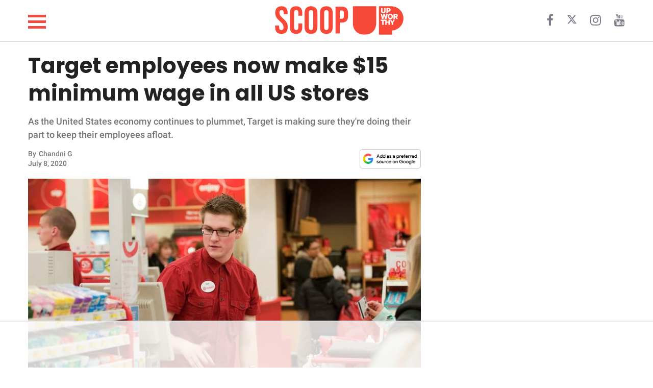

--- FILE ---
content_type: text/html; charset=utf-8
request_url: https://scoop.upworthy.com/target-employees-now-make-15-minimum-wage-in-all-us-stores
body_size: 21190
content:
<!DOCTYPE html><html lang=en><head><meta name=viewport content="width=device-width,user-scalable=no"><meta name=description content="As the United States economy continues to plummet, Target is making sure they&#39;re doing their part to keep their employees afloat."><meta name=robots content=index,follow,max-image-preview:large><meta charset=utf-8><meta http-equiv=X-UA-Compatible content="IE=edge"><meta http-equiv=Content-Type content="text/html; charset=UTF-8"><meta property=og:image:type content=image/jpeg><meta property=og:site_name content=https://scoop.upworthy.com><meta property=og:locale content=en_US><meta name=twitter:card content=photo><title>Target employees now make $15 minimum wage in all US stores - Scoop Upworthy</title><meta property=og:image content=https://d34zrgnx1tq8w.cloudfront.net/453713/uploads/15bdad10-c045-11ea-a449-3fedbb9d4635_800_420.jpeg><meta name=twitter:image content=https://d34zrgnx1tq8w.cloudfront.net/453713/uploads/15bdad10-c045-11ea-a449-3fedbb9d4635_800_420.jpeg><meta property=og:image:width content=800><meta property=og:image:height content=420><meta name=article.published content=2020-07-08T13:15:08.000Z><meta name=article.updated content=2020-07-08T13:15:08.000Z><meta name=article.created content=2020-07-08T13:15:08.000Z><meta property=og:title content="Target employees now make $15 minimum wage in all US stores"><meta property=og:description content="As the United States economy continues to plummet, Target is making sure they&#39;re doing their part to keep their employees afloat."><meta property=og:url content=https://scoop.upworthy.com/target-employees-now-make-15-minimum-wage-in-all-us-stores><link rel=canonical href=https://scoop.upworthy.com/target-employees-now-make-15-minimum-wage-in-all-us-stores><meta name=twitter:title content="Target employees now make $15 minimum wage in all US stores"><meta name=keywords content="Target,bernie sanders,minimum wage,Fight for $15,news,lifestyle,funny,wholesome,inspiring,animals,relationships,parenting,work,science-nature,article,articles,viral,post,fun,read"><meta property=og:type content=article><meta property=article:section content=news><meta property=article:tag content="Target,bernie sanders,minimum wage,Fight for $15"><meta property=article:publisher content=https://www.facebook.com// ><meta property=fb:pages content=""><script type=application/ld+json>{
    "@context": "http://schema.org",
    "@type": "NewsArticle",
    "mainEntityOfPage": {
      "@type": "WebPage",
      "@id": "https://scoop.upworthy.com/target-employees-now-make-15-minimum-wage-in-all-us-stores"
    },
    "headline": "Target employees now make $15 minimum wage in all US stores",
    "alternativeHeadline": "",
    "image": "https://d34zrgnx1tq8w.cloudfront.net/453713/uploads/15bdad10-c045-11ea-a449-3fedbb9d4635_800_420.jpeg",
    "author": [{
      "@type": "Person",
      "name": "Chandni G",
      "url": "https://scoop.upworthy.com/writer/chandni-ganesh"
    }],
    "editor": "",
    "genre": "",
    "keywords": "",
    "publisher": {
      "@type": "Organization",
      "name": "Upworthy",
      "logo": {
        "@type": "ImageObject",
        "url": "https://d34zrgnx1tq8w.cloudfront.net/assets/logo.png",
        "width": 600,
        "height": 60
      }
    },
    "url": "https://scoop.upworthy.com",
    "datePublished": "2020-07-08T13:15:08.000Z",
    "dateCreated": "2020-07-08T13:15:08.000Z",
    "dateModified": "2020-07-08T13:15:08.000Z",
    "description": ""
  }</script><script type=application/ld+json>{
   "@context": "http://schema.org",
   "@type": "BreadcrumbList",
   "itemListElement": [{
     "@type": "ListItem",
     "position": 1,
     "name": "Home",
     "item": "https://scoop.upworthy.com"
   },{
     "@type": "ListItem",
     "position": 2,
     "name": "news",
     "item": "https://scoop.upworthy.com/news"
   },{
     "@type": "ListItem",
     "position": 3,
     "name": "Target employees now make $15 minimum wage in all US stores",
     "item": "https://scoop.upworthy.com/target-employees-now-make-15-minimum-wage-in-all-us-stores"
   }]
  }</script><script>window.countryCode="US"</script><script>window.testArticle="undefined"</script><link href=//d34zrgnx1tq8w.cloudfront.net/upworthy/build/bundle.fe0b68.css rel=stylesheet><link rel=preload href=https://fonts.gstatic.com/s/roboto/v30/KFOlCnqEu92Fr1MmEU9fBBc4AMP6lQ.woff2 as=font type=font/woff2 crossorigin><link rel=preload href=https://fonts.gstatic.com/s/poppins/v20/pxiByp8kv8JHgFVrLCz7Z1xlFd2JQEk.woff2 as=font type=font/woff2 crossorigin><style type=text/css>@font-face {
    font-family: 'Roboto';
    font-style: normal;
    font-weight: 500;
    font-display: swap;
    src: url(https://fonts.gstatic.com/s/roboto/v30/KFOlCnqEu92Fr1MmEU9fBBc4AMP6lQ.woff2) format('woff2');
    unicode-range: U+0000-00FF, U+0131, U+0152-0153, U+02BB-02BC, U+02C6, U+02DA, U+02DC, U+0304, U+0308, U+0329, U+2000-206F, U+2074, U+20AC, U+2122, U+2191, U+2193, U+2212, U+2215, U+FEFF, U+FFFD;
  }
  @font-face {
    font-family: 'Poppins';
    font-style: normal;
    font-weight: 700;
    font-display: swap;
    src: url(https://fonts.gstatic.com/s/poppins/v20/pxiByp8kv8JHgFVrLCz7Z1xlFd2JQEk.woff2) format('woff2');
    unicode-range: U+0000-00FF, U+0131, U+0152-0153, U+02BB-02BC, U+02C6, U+02DA, U+02DC, U+0304, U+0308, U+0329, U+2000-206F, U+2074, U+20AC, U+2122, U+2191, U+2193, U+2212, U+2215, U+FEFF, U+FFFD;
  }</style><meta charset=utf-8><meta name=msvalidate.01 content=1B6113673643C57BB30B9E6363921291><link rel="shortcut icon" href=https://d34zrgnx1tq8w.cloudfront.net/upworthy/assets/fav_icon.png><link rel=stylesheet href=https://cdnjs.cloudflare.com/ajax/libs/font-awesome/4.7.0/css/font-awesome.min.css><script async src="https://www.googletagmanager.com/gtag/js?id=G-95WB0PJHN3"></script><script>function gtag(){dataLayer.push(arguments)}window.dataLayer=window.dataLayer||[],gtag("js",new Date),gtag("config","G-95WB0PJHN3")</script><script data-no-optimize=1 data-cfasync=false>!function(e,r){e.adthrive=e.adthrive||{},e.adthrive.cmd=e.adthrive.cmd||[],e.adthrive.plugin="adthrive-ads-manual",e.adthrive.host="ads.adthrive.com";var a=r.createElement("script");a.async=!0,a.referrerpolicy="no-referrer-when-downgrade",a.src="https://"+e.adthrive.host+"/sites/6488c94306b49b2a6a57915b/ads.min.js?referrer="+e.encodeURIComponent(e.location.href)+"&cb="+(Math.floor(100*Math.random())+1);var t=r.getElementsByTagName("script")[0];t.parentNode.insertBefore(a,t)}(window,document)</script><script type=text/javascript>function OptanonWrapper(){window.document.cookie="user_id="+window.user_id+";path=/",window.document.cookie="session_id="+window.session_id+"; max-age=1800; path=/"}var getQueryStringValue=function(e){return decodeURIComponent(window.location.search.replace(new RegExp("^(?:.*[&\\?]"+encodeURIComponent(e).replace(/[\.\+\*]/g,"\\$&")+"(?:\\=([^&]*))?)?.*$","i"),"$1"))},generateClientId=function(){return"xxxxxxxx-xxxx-4xxx-yxxx-xxxxxxxxxxxx".replace(/[xy]/g,function(e){var n=16*Math.random()|0;return("x"==e?n:3&n|8).toString(16)})},getCookie=function(e){for(var n=e+"=",t=document.cookie.split(";"),o=0;o<t.length;o++){for(var i=t[o];" "==i.charAt(0);)i=i.substring(1,i.length);if(0==i.indexOf(n))return i.substring(n.length,i.length)}return null},setCookie=function(e,n,t){var o=new Date;o.setTime(o.getTime()+60*t*1e3);var i="expires="+o.toUTCString();document.cookie=e+"="+n+";"+i+";path=/"};window.getClientId=function(){var e=getCookie("user_id");return e||generateClientId()},window.getSessionId=function(){var e=getCookie("session_id");return e||generateClientId()},window.user_id=window.getClientId()</script><script type=text/javascript>var sess=getCookie("session_id");sess&&window.influencer&&(window.document.cookie="influ="+sess+";path=/"),window.articleInfluencer=!!(window.influencer||getCookie("influ")&&sess===getCookie("influ"))</script><script type=text/javascript>window.domainConfig={protocol:"https:",host:"scoop.upworthy.com",domainName:"upworthy",id:269,subdomain:"scoop",partnerId:null,tld:"com",subsource:"",url:"https://scoop.upworthy.com",url_with_category:0,url_ends_slash:0,gaKey:"UA-145683039-1",contentads_domain_id:null,taboola_publisher_id:"",dfp_alias:"",shortenName:null,live:1,userCreated:null,dateupdated:"2023-01-02T12:23:02.000Z",datecreated:"2018-12-18T11:15:54.000Z",social_url:"https://scoop.upworthy.com",ia_url:"https://scoop.upworthy.com",trackingTag:"upworthy",xmlFileName:"upworthy-sitemap.xml",cdn_url:"d34zrgnx1tq8w.cloudfront.net",analytics_url:"analytics.upworthy.com",ads_url:"adanalytics.upworthy.com",favicon_url:null,ga_id:"UA-145683039-1",fb_page:null,title:"Upworthy",description:null,allowedShareTypes:["upworthy"],keywords:null,logo:"https://d34zrgnx1tq8w.cloudfront.net/upworthy/assets/2000x.png",fonts:null,latest:0,cover:0,cdn_domain:"d34zrgnx1tq8w.cloudfront.net",fb_verify:null,ad_config:'{"weights":{"image":20,"youtube":30,"facebook":30,"instagram":30,"twitter":30,"vimeo":30,"soundcloud":30,"giphy":30,"other":30,"blockquote-container":30,"paragraph": 30,"factorPerChar":0.15},"threshold":60,"last_threshold":40}',active:1,brightcove_player_id:null,trial:0,expires:null,enable_newsletter:0,fb_url:null,twitter_url:null,yt_url:null,insta_url:null,pintrest_url:null,linkedin_url:null,snapchat_url:null,flipboard_url:null,tiktok_url:null,subscribers_membership:"",subscription_enabled:0,is_ads_enabled:1,stripe_account_id:null,google_indexed:0,google_index_attempts:0,pixel:null,subscription_date_enabled:"0000-00-00 00:00:00",subscription_stripe_account_id:null,subscription_country:"",subscription_currency:null,subscription_currency_symbol:null,subscription_currency_divisor:null,tagline:null,oneline_description:null,cover_photo:"",cover_video:"{}",primary_color:null,primary_font:null,subscription_stripe_tax_rate_id:null,attendance_url:null,google_drive_link:null,show_viewers:1,email_auth:1,phone_auth:0,domain:"upworthy"}</script><style type=text/css>.headerHeight {
    height: 80px;
  }
  .headerPadTop {
    padding-top: 10px;
  }
  .headerPadBottom {
    padding-bottom: 10px;
  }
  .headerCatFontSize {
    font-size: 20px;
  }
  .headerImgSize {
    height: 60px;
  }
  .headerCategoryMarginLeft {
    margin-left: 40px;
  }
  @media (max-width: 768px) {
    .headerHeight {
      height: 50px;
    }
    .headerPadTop {
      padding-top: 5px;
    }
    .headerPadBottom {
      padding-bottom: 5px;
    }
    .headerCatFontSize {
      font-size: 16px;
    }
    .headerImgSize {
      height: 40px;
    }
    .headerCategoryMarginLeft {
      margin-left: 30px;
    }
  }</style><script type=text/javascript>window.meta={article_id:453713,title:"Target employees now make $15 minimum wage in all US stores",seo_title:"Target employees now make $15 minimum wage in all US stores",og_title:"Target employees now make $15 minimum wage in all US stores",article_description:null,summary:"As the United States economy continues to plummet, Target is making sure they're doing their part to keep their employees afloat.",article_name:"target-employees-now-make-15-minimum-wage-in-all-us-stores",pathname:"/target-employees-now-make-15-minimum-wage-in-all-us-stores",cover_picture:"//d34zrgnx1tq8w.cloudfront.net/453713/uploads/15bdad10-c045-11ea-a449-3fedbb9d4635",cover_caption:"Image Source: corporate.target.com",img_extension:".jpeg",live_date:"2020-07-08T13:15:08.000Z",size:1,article_type:3,y_category_id:null,section_id:9508,sub_section_id:null,sub_sub_section_id:null,time_specific:0,post_caption:"The hike is expected to benefit at least 275,000 workers.",views:0,last_updated:"2020-07-08T13:15:08.000Z",disclaimer_id:null,content_type:0,video_header:null,status:4,no_ads:null,header_content:null,header_type:null,words:535,paid_content:0,google_news:1,smartnews:1,flipboard:1,msn_article:1,msn_gallery:0,newsbreak:1,noindex:0,push_notification:1,newsletter:1,cover_picture_small:"//d34zrgnx1tq8w.cloudfront.net/453713/uploads/15bdad10-c045-11ea-a449-3fedbb9d4635_450_250.jpeg",author:{firstname:"Chandni",lastname:"G",author_id:85281385,author_profile:"http://cheesecake.author-documents.meaww.com/85281385/uploads/a89d69bfe47ad7ff4d46682cc1053033",username:"chandni-ganesh",email:"chandni.g@thedailynet.com",type:1,first_name:"Chandni",last_name:"G"},tags:[{id:"34218",tag:"Target"},{id:"101674",tag:"bernie sanders"},{id:"1216104",tag:"minimum wage"},{id:"2617874",tag:"Fight for $15"}],sections:[{id:9508,section:"news",pathname:"/read/news"}],categories:[{id:9508,category:"news",pathname:"/read/news"}],ad_type:0,component_count:1},window.influencer="",window.page_num=1</script><style>@media (max-width: 800px) {
    .footer-container {
      padding-left: 0px !important;
    }

    .css-header__main .category_fixed_container .cat_scroll {
      width: 100%;
    }

    .css-header__main .category_fixed_container .cat_scroll .css-navbar__categories li {
      padding-left: 5px;
      padding-right: 5px;
    }
  }





  .sidenav {
    height: 100%;
    /* 100% Full-height */
    width: 0;
    /* 0 width - change this with JavaScript */
    position: fixed;
    /* Stay in place */
    z-index: 600;
    /* Stay on top */
    top: 0;
    /* Stay at the top */
    left: 0;
    background-color: white;
    box-shadow: 0 3px 20px 0 rgba(182,199,221,.3);
    /* Black*/
    overflow-x: hidden;
    /* Disable horizontal scroll */
    padding-top: 60px;
    /* Place content 60px from the top */
    transition: 0.5s;
    /* 0.5 second transition effect to slide in the sidenav */
  }

  /* The navigation menu links */
  .sidenav a {
    padding: 8px 8px 8px 8px;
    text-decoration: none;
    font-size: 25px;
    color: #818181;
/*    display: block;*/
    transition: 0.3s;
  }

  /* When you mouse over the navigation links, change their color */
  .sidenav a:hover {
    color: #f1f1f1;
  }

  /* Position and style the close button (top right corner) */
  .sidenav .closebutton {
    position: absolute;
    top: -10px;
    right: 10px;
    z-index: 400;
    font-size: 36px;
    margin-left: 50px;
    cursor: pointer;
  }

  .sidebar-mob-container {
    text-align: center;
  }

  .sidebar-mob-container a {
    text-transform: capitalize;
  }

  .sidebar-footer {
    position: absolute;
    bottom: 0;
    text-align: center;
    width: 100%;
  }

  .sidebar-footer a {
    display: inline-block;
    padding: 10px 5px 20px;

  }

  /* Style page content - use this if you want to push the page content to the right when you open the side navigation */


  /* On smaller screens, where height is less than 450px, change the style of the sidenav (less padding and a smaller font size) */
  /* @media screen and (max-height: 450px) { */
  .sidenav {
    padding-top: 15px;
  }

  .sidenav a {
    font-size: 18px;
  }

  /* } */
  .hamburger img {
    position: absolute;
    left: 20px;
    float: left;
    z-index: 400;
    height: 20px;
    top: -4px;
  }</style><script>function openNav(){document.getElementById("mySidenav").classList.add("open")}function closeNav(){document.getElementById("mySidenav").classList.remove("open")}</script><style>#mySidenav {
    width: 0;
  }
  @media screen and (max-width: 768px) {
    #mySidenav.open {
      width: 100%;
    }
  }
  @media screen and (min-width: 769px) {
    #mySidenav.open {
      width: 300px;
    }
  }</style><div id=mySidenav class=sidenav><div style="display: grid; gap: 3rem; padding: 34px;"><div style="text-align: right;"><span style="cursor: pointer;" onclick=closeNav()><i class="fa fa-close" style="font-size: 28px;"></i></span></div><div><a href=/news><div><span style="color: #f44941; font-family: 'Roboto', sans-serif; font-weight: 600;">NEWS</span></div></a><a href=/lifestyle><div><span style="color: #f44941; font-family: 'Roboto', sans-serif; font-weight: 600;">LIFESTYLE</span></div></a><a href=/funny><div><span style="color: #f44941; font-family: 'Roboto', sans-serif; font-weight: 600;">FUNNY</span></div></a><a href=/wholesome><div><span style="color: #f44941; font-family: 'Roboto', sans-serif; font-weight: 600;">WHOLESOME</span></div></a><a href=/inspiring><div><span style="color: #f44941; font-family: 'Roboto', sans-serif; font-weight: 600;">INSPIRING</span></div></a><a href=/animals><div><span style="color: #f44941; font-family: 'Roboto', sans-serif; font-weight: 600;">ANIMALS</span></div></a><a href=/relationships><div><span style="color: #f44941; font-family: 'Roboto', sans-serif; font-weight: 600;">RELATIONSHIPS</span></div></a><a href=/parenting><div><span style="color: #f44941; font-family: 'Roboto', sans-serif; font-weight: 600;">PARENTING</span></div></a><a href=/work><div><span style="color: #f44941; font-family: 'Roboto', sans-serif; font-weight: 600;">WORK</span></div></a><a href=/science-nature><div><span style="color: #f44941; font-family: 'Roboto', sans-serif; font-weight: 600;">SCIENCE AND NATURE</span></div></a></div><div><a style="float: left; color: #f44941; font-size: 12px; text-decoration: underline;" href=https://www.upworthy.com/about-us/ >About Us</a> <a style="float: left; color: #f44941; font-size: 12px; text-decoration: underline;" href=mailto:scoop@upworthy.com>Contact Us</a> <a style="float: left; color: #f44941; font-size: 12px; text-decoration: underline;" href=https://scoop.upworthy.com/privacy-policy>Privacy Policy</a></div><div><span style="font-family: 'Roboto', sans-serif; font-size: 13px;">SCOOP UPWORTHY is part of<br><a href=https://goodinc.com/ style="color: #f54b42; font-size: 12px; padding:0">GOOD Worldwide Inc.</a> publishing<br>family.</span></div><div><span style="font-size: 12px;">© GOOD Worldwide Inc. All Rights Reserved.</span></div></div></div><script type=text/javascript>nodetype="read"</script><script async src=//platform.instagram.com/en_US/embeds.js></script><script>document.addEventListener("DOMContentLoaded", () => {
        if (window.instgrm) {
          window.instgrm.Embeds.process();
        }
      });</script><script async src=//platform.twitter.com/widgets.js></script><script type=text/javascript>function showContent(){document.getElementById("read_more_content").style.display="block",document.getElementById("read_more_button_div").style.display="none"}</script><script type=text/javascript>function showContent(){document.getElementById("read_more_content")&&(document.getElementById("read_more_content").style.display="block"),document.getElementById("fbshareDiv")&&(document.getElementById("fbshareDiv").style.display="block"),document.getElementById("read_more_button_div")&&(document.getElementById("read_more_button_div").style.display="none"),document.getElementById("showDisclaimer")&&(document.getElementById("showDisclaimer").style.display="block"),document.getElementById("showReadNext")&&(document.getElementById("showReadNext").style.display="block")}</script><style type=text/css>img {
        max-width: 100%;
        height: auto;
      }
      p {
        font-family: 'Roboto', sans-serif;
      }
      figcaption {
        font-family: 'Roboto', sans-serif;
      }
      h2.split, h2.quickLinks {
        font-family: 'Roboto', sans-serif;
      }</style><script>document.addEventListener('DOMContentLoaded', function() {
          let tiktokExec = false;
          const loadTikTokEmbedScript = () => {
              if (tiktokExec) return;
              tiktokExec = true;
              console.log("Loading TikTok Embed Script...");

              const script = document.createElement('script');
              script.async = true;
              script.src = 'https://www.tiktok.com/embed.js';
              document.head.appendChild(script);
          };

          const observer = new IntersectionObserver(entries => {
              entries.forEach(entry => {
                  if (entry.isIntersecting) {
                      loadTikTokEmbedScript();
                      observer.unobserve(entry.target);
                  }
              });
          }, {
              root: null,
              rootMargin: '0px',
              threshold: 0.1
          });

          const checkIfTikTokScriptShouldLoad = () => {
            const tikTokEmbeds = document.querySelectorAll('.blockquote-container');
            tikTokEmbeds.forEach(embed => {
                if (embed.innerHTML.includes('tiktok.com')) {
                    observer.observe(embed);
                }
            });
          };

          let redditExec = false;
          const loadReddit = () => {
            if (redditExec) return true;
            redditExec = true;
            console.log("Load loadReddit");
            const observer = new IntersectionObserver(
              (entries) => {
                entries.forEach((entry) => {
                  if (entry.isIntersecting) {
                    const redditScript = document.createElement('script');
                    redditScript.src = 'https://embed.reddit.com/widgets.js';
                    redditScript.async = true;
                    redditScript.defer = true;
                    document.head.appendChild(redditScript);
                    redditScript.onload = function() {
                      console.log("Reddit embed is loaded");
                    };
                    observer.unobserve(entry.target);
                  }
                });
              },
              {
                root: null,
                rootMargin: '0px',
                threshold: 0.1
              }
            );

            let redditExists = 0;
            const blockquoteContainerCol = document.querySelectorAll('.blockquote-container');
            for (var i = 0; i < blockquoteContainerCol.length; i++) {
              const blockquoteContainer = blockquoteContainerCol[i];
              if (blockquoteContainer && blockquoteContainer.innerHTML.indexOf('reddit.com') > -1 && redditExists === 0) {
                redditExists = 1;
                observer.observe(blockquoteContainer);
              }
            }
          };

          let initialPageLoad = true;
          setTimeout(() => {
            initialPageLoad = false;
          }, 1000);

          const callFunctions = () => {
            if (initialPageLoad) {
              return;
            }
            checkIfTikTokScriptShouldLoad();
            loadReddit();
          };

          setTimeout(() => {
              ['scroll', 'mousemove', 'touchstart'].forEach(event => {
                  window.addEventListener(event, callFunctions, { once: true });
              });
          }, 1000);
      });</script><style>iframe[src*="youtube.com"] {
        width: 100%;
        height: auto;
        aspect-ratio: 16 / 9;
        border: 0;
      }
      iframe[src*="facebook.com/plugins/video"] {
       width: 100%;
       height: auto;
       aspect-ratio: 16 / 9;
       border: 0;
     }</style></head><body><style></style><section class=css-main__wrapper><div class=container><div class=row><style type=text/css>.hamburger-menu {
  display: inline-block;
  cursor: pointer;
}

.bar {
  width: 35px;
  height: 5px;
  background-color: #f44941;
  margin: 6px 0;
  transition: background-color 0.3s ease, transform 0.3s ease;
}

/* Toggled state with a new color and transformation */
.toggle .bar {
  background-color: #333; /* New color for toggled state */
}

/* Add some effect for the first and last bar */
.toggle .bar:first-child {
  transform: translateY(11px) rotate(45deg);
}

.toggle .bar:last-child {
  transform: translateY(-11px) rotate(-45deg);
}

/* Hide the middle bar */
.toggle .bar:nth-child(2) {
  opacity: 0;
}
@media screen and (max-width: 768px) {
  .bar {
    width: 26px;
    height: 4px;
    background-color: #f44941;
    margin: 4px 0;
    transition: background-color 0.3s ease, transform 0.3s ease;
  }
}</style><div class="headerHeight headerPadTop headerPadBottom" style="display: flex; align-items: center; padding-left: 0px; padding-right: 0px;"><div class="col-md-4 col-xs-1 crystal-header-hamburger hamDesktop" style="z-index: 500; width: 51px;"><span class=crystal-hamburger onclick=openNav()><div class=hamburger-menu onclick=toggleMenu() style="width: 29px; height: 29px;"><div class=bar></div><div class=bar></div><div class=bar></div></div></span></div><div class="col-md-4 col-sm-12 col-xs-12 onMobileCenter" style="padding-left: 0px; padding-right: 0px;"><a href=/ class=noDisplayDesktop style="margin-left: -49px;"><svg width=317 height=40 viewBox="0 13 317 75" fill=none xmlns=http://www.w3.org/2000/svg><title>SCOOP UPWORTHY</title><path d="M249.72 18.3203V59.1603C249.813 64.2376 248.692 69.2637 246.45 73.8203C244.312 78.0753 240.956 81.5981 236.81 83.9403C232.55 86.3936 227.327 87.6203 221.14 87.6203C214.953 87.6203 209.7 86.3936 205.38 83.9403C201.234 81.5981 197.878 78.0753 195.74 73.8203C193.498 69.2637 192.377 64.2376 192.47 59.1603V18.3203H234.64V63.7903C234.64 66.1203 231.92 68.5703 232.64 70.4303C233.36 72.2903 215.4 73.2203 217 74.2603C218.6 75.3003 211.38 71.2003 214.32 71.2003C217.26 71.2003 226.32 71.1203 227.97 70.0803C229.569 69.0682 230.77 67.5352 231.37 65.7403C232.05 63.7136 232.388 61.5879 232.37 59.4503V18.3203H249.72Z" fill=#F84938 /><path d="M17.2812 85.9392C12.2722 85.9392 8.48407 84.5304 5.91694 81.7128C3.3498 78.8326 2.06623 74.7315 2.06623 69.4093V65.6526H11.8339V70.1607C11.8339 74.4184 13.6183 76.5472 17.1873 76.5472C18.9405 76.5472 20.2553 76.0463 21.1319 75.0445C22.0711 73.9801 22.5407 72.2895 22.5407 69.9729C22.5407 67.2179 21.9146 64.8073 20.6623 62.741C19.4101 60.6122 17.0934 58.0764 13.7123 55.1336C9.45458 51.3768 6.48046 47.9957 4.7899 44.9902C3.09935 41.9222 2.25407 38.4785 2.25407 34.6591C2.25407 29.4622 3.56895 25.4549 6.1987 22.6374C8.82845 19.7572 12.6478 18.3171 17.6569 18.3171C22.6033 18.3171 26.3288 19.7572 28.8333 22.6374C31.4005 25.4549 32.684 29.5248 32.684 34.8469V37.5706H22.9164V34.1895C22.9164 31.9354 22.4781 30.3075 21.6015 29.3056C20.7249 28.2412 19.4414 27.709 17.7508 27.709C14.3071 27.709 12.5852 29.8066 12.5852 34.0016C12.5852 36.3809 13.2114 38.6037 14.4636 40.6699C15.7785 42.7362 18.1265 45.2407 21.5076 48.1835C25.8279 51.9403 28.802 55.3527 30.43 58.4207C32.0579 61.4888 32.8719 65.089 32.8719 69.2215C32.8719 74.6062 31.5257 78.7387 28.8333 81.6189C26.2036 84.4991 22.3529 85.9392 17.2812 85.9392ZM53.353 85.9392C48.4065 85.9392 44.6184 84.5304 41.9887 81.7128C39.4215 78.8952 38.138 74.9193 38.138 69.785V34.4712C38.138 29.337 39.4215 25.361 41.9887 22.5434C44.6184 19.7258 48.4065 18.3171 53.353 18.3171C58.2994 18.3171 62.0562 19.7258 64.6233 22.5434C67.2531 25.361 68.5679 29.337 68.5679 34.4712V41.4213H58.8003V33.8138C58.8003 29.7439 57.0784 27.709 53.6347 27.709C50.191 27.709 48.4691 29.7439 48.4691 33.8138V70.5364C48.4691 74.5436 50.191 76.5472 53.6347 76.5472C57.0784 76.5472 58.8003 74.5436 58.8003 70.5364V60.487H68.5679V69.785C68.5679 74.9193 67.2531 78.8952 64.6233 81.7128C62.0562 84.5304 58.2994 85.9392 53.353 85.9392ZM89.8657 85.9392C84.794 85.9392 80.912 84.4991 78.2196 81.6189C75.5273 78.7387 74.1811 74.6688 74.1811 69.4093V34.8469C74.1811 29.5874 75.5273 25.5176 78.2196 22.6374C80.912 19.7572 84.794 18.3171 89.8657 18.3171C94.9373 18.3171 98.8194 19.7572 101.512 22.6374C104.204 25.5176 105.55 29.5874 105.55 34.8469V69.4093C105.55 74.6688 104.204 78.7387 101.512 81.6189C98.8194 84.4991 94.9373 85.9392 89.8657 85.9392ZM89.8657 76.5472C93.4346 76.5472 95.2191 74.3871 95.2191 70.0668V34.1895C95.2191 29.8692 93.4346 27.709 89.8657 27.709C86.2967 27.709 84.5123 29.8692 84.5123 34.1895V70.0668C84.5123 74.3871 86.2967 76.5472 89.8657 76.5472ZM127.47 85.9392C122.399 85.9392 118.517 84.4991 115.824 81.6189C113.132 78.7387 111.786 74.6688 111.786 69.4093V34.8469C111.786 29.5874 113.132 25.5176 115.824 22.6374C118.517 19.7572 122.399 18.3171 127.47 18.3171C132.542 18.3171 136.424 19.7572 139.116 22.6374C141.809 25.5176 143.155 29.5874 143.155 34.8469V69.4093C143.155 74.6688 141.809 78.7387 139.116 81.6189C136.424 84.4991 132.542 85.9392 127.47 85.9392ZM127.47 76.5472C131.039 76.5472 132.824 74.3871 132.824 70.0668V34.1895C132.824 29.8692 131.039 27.709 127.47 27.709C123.901 27.709 122.117 29.8692 122.117 34.1895V70.0668C122.117 74.3871 123.901 76.5472 127.47 76.5472ZM150.142 19.2562H165.357C170.491 19.2562 174.342 20.6337 176.909 23.3887C179.476 26.1437 180.759 30.1822 180.759 35.5043V41.9848C180.759 47.3069 179.476 51.3455 176.909 54.1004C174.342 56.8554 170.491 58.2329 165.357 58.2329H160.473V85H150.142V19.2562ZM165.357 48.8409C167.047 48.8409 168.299 48.3713 169.113 47.4321C169.99 46.4929 170.428 44.8963 170.428 42.6422V34.8469C170.428 32.5928 169.99 30.9962 169.113 30.057C168.299 29.1178 167.047 28.6482 165.357 28.6482H160.473V48.8409H165.357Z" fill=#F84938 /><path d="M316.499 47.4103C316.618 55.038 313.81 62.4213 308.652 68.0421C303.494 73.663 296.379 77.0942 288.769 77.6303V87.6303H256.189V18.3203H286.499C287.269 18.3203 288.019 18.3203 288.769 18.4103C296.171 18.928 303.114 22.1864 308.241 27.5489C313.369 32.9115 316.314 39.993 316.499 47.4103Z" fill=#F84938 /><path d="M288.77 18.3203V18.4103C288.02 18.3503 287.27 18.3203 286.5 18.3203H288.77Z" fill=#F84938 /><path d="M272.659 22.6484V30.3384C272.677 31.2928 272.461 32.237 272.029 33.0884C271.609 33.8965 270.958 34.5614 270.159 34.9984C269.211 35.4556 268.172 35.693 267.119 35.693C266.066 35.693 265.027 35.4556 264.079 34.9984C263.28 34.5614 262.629 33.8965 262.209 33.0884C261.778 32.237 261.561 31.2928 261.579 30.3384V22.6484H264.939V30.3884C264.935 30.7906 265.002 31.1902 265.139 31.5684C265.262 31.9076 265.494 32.1962 265.799 32.3884C266.216 32.5798 266.67 32.6789 267.129 32.6789C267.588 32.6789 268.042 32.5798 268.459 32.3884C268.764 32.1987 268.994 31.9089 269.109 31.5684C269.242 31.1896 269.307 30.79 269.299 30.3884V22.6484H272.659Z" fill=white /><path d="M279.571 31.5309H278.001V35.4209H274.631V22.6509H279.631C280.61 22.6259 281.585 22.7924 282.501 23.1409C283.251 23.424 283.895 23.9344 284.341 24.6009C284.791 25.3219 285.014 26.1616 284.981 27.0109C285.01 27.8692 284.787 28.7172 284.341 29.4509C283.882 30.151 283.219 30.6924 282.441 31.0009C281.532 31.3772 280.554 31.5578 279.571 31.5309ZM279.571 25.4809H278.001V28.7009H279.601C280.143 28.7368 280.68 28.5732 281.111 28.2409C281.279 28.0904 281.413 27.9052 281.503 27.698C281.592 27.4908 281.636 27.2666 281.631 27.0409C281.64 26.8219 281.598 26.6037 281.508 26.404C281.417 26.2042 281.281 26.0285 281.111 25.8909C280.656 25.5736 280.103 25.4283 279.551 25.4809H279.571Z" fill=white /><path d="M271.28 49.6628L269.19 41.6628L267.11 49.6628H263.71L260.48 36.8828H263.77L265.49 44.5028L267.49 36.8828H270.89L272.89 44.5328L274.63 36.8828H277.92L274.67 49.6628H271.28Z" fill=white /><path d="M284.211 49.9175C283.326 49.9281 282.449 49.7615 281.631 49.4275C280.846 49.116 280.135 48.6462 279.541 48.0475C278.937 47.4397 278.458 46.7195 278.131 45.9275C277.464 44.2064 277.464 42.2986 278.131 40.5775C278.46 39.7929 278.939 39.0798 279.541 38.4775C280.14 37.8854 280.85 37.4166 281.631 37.0975C282.451 36.7718 283.328 36.6087 284.211 36.6175C285.097 36.6105 285.976 36.7734 286.801 37.0975C287.588 37.4131 288.303 37.8839 288.904 38.4817C289.506 39.0796 289.98 39.7923 290.301 40.5775C290.981 42.296 290.981 44.209 290.301 45.9275C289.977 46.719 289.501 47.4393 288.901 48.0475C288.302 48.6463 287.588 49.1159 286.801 49.4275C285.978 49.7595 285.098 49.926 284.211 49.9175ZM284.211 46.9175C284.67 46.924 285.125 46.8248 285.541 46.6275C285.932 46.4468 286.274 46.1761 286.541 45.8375C286.814 45.4882 287.021 45.0916 287.151 44.6675C287.284 44.206 287.351 43.7279 287.351 43.2475C287.352 42.7736 287.285 42.302 287.151 41.8475C287.023 41.4256 286.816 41.0319 286.541 40.6875C286.271 40.355 285.929 40.0882 285.541 39.9075C285.123 39.7161 284.67 39.617 284.211 39.617C283.751 39.617 283.298 39.7161 282.881 39.9075C282.491 40.0854 282.148 40.3526 281.881 40.6875C281.605 41.0319 281.398 41.4256 281.271 41.8475C281.136 42.302 281.069 42.7736 281.071 43.2475C281.07 43.7279 281.137 44.206 281.271 44.6675C281.4 45.0916 281.607 45.4882 281.881 45.8375C282.145 46.1783 282.488 46.4495 282.881 46.6275C283.296 46.8248 283.751 46.924 284.211 46.9175Z" fill=white /><path d="M295.38 49.6593H292V36.8793H297.23C298.65 36.7915 300.058 37.1823 301.23 37.9893C301.699 38.3669 302.072 38.8499 302.319 39.3991C302.566 39.9482 302.679 40.548 302.65 41.1493C302.657 41.9401 302.408 42.7119 301.94 43.3493C301.427 44.0317 300.735 44.558 299.94 44.8693L303.07 49.6593H299.07L296.46 45.3993H295.35L295.38 49.6593ZM295.38 39.6593V42.6593H297.11C297.683 42.6998 298.256 42.5748 298.76 42.2993C298.941 42.1767 299.086 42.0086 299.181 41.8119C299.275 41.6152 299.317 41.397 299.3 41.1793C299.314 40.9605 299.272 40.7416 299.178 40.5438C299.083 40.3459 298.939 40.1756 298.76 40.0493C298.256 39.7738 297.683 39.6488 297.11 39.6893L295.38 39.6593Z" fill=white /><path d="M267.911 63.8862H264.551V54.1562H260.641V51.1562H271.831V54.1562H267.911V63.8862Z" fill=white /><path d="M275.149 63.8872H271.789V51.1172H275.149V55.8672H279.869V51.1172H283.229V63.8872H279.869V58.7772H275.149V63.8872Z" fill=white /><path d="M290.83 59.0938V63.8938H287.46V59.0938L283 51.0938H286.63L289.26 56.0038L292 51.1238H295.38L290.83 59.0938Z" fill=white /></svg></a></div><div class="col-md-4 col-sm-4 col-xs-4 noDisplayMobile" style="display: flex;
            align-items: center;
            justify-content: center;
            height: 100%;
            text-align: center;
            padding-left: 0px;
            padding-right: 0px;"><a href=/ ><svg width=317 height=60 viewBox="0 13 317 75" fill=none xmlns=http://www.w3.org/2000/svg><title>SCOOP UPWORTHY</title><path d="M249.72 18.3203V59.1603C249.813 64.2376 248.692 69.2637 246.45 73.8203C244.312 78.0753 240.956 81.5981 236.81 83.9403C232.55 86.3936 227.327 87.6203 221.14 87.6203C214.953 87.6203 209.7 86.3936 205.38 83.9403C201.234 81.5981 197.878 78.0753 195.74 73.8203C193.498 69.2637 192.377 64.2376 192.47 59.1603V18.3203H234.64V63.7903C234.64 66.1203 231.92 68.5703 232.64 70.4303C233.36 72.2903 215.4 73.2203 217 74.2603C218.6 75.3003 211.38 71.2003 214.32 71.2003C217.26 71.2003 226.32 71.1203 227.97 70.0803C229.569 69.0682 230.77 67.5352 231.37 65.7403C232.05 63.7136 232.388 61.5879 232.37 59.4503V18.3203H249.72Z" fill=#F84938 /><path d="M17.2812 85.9392C12.2722 85.9392 8.48407 84.5304 5.91694 81.7128C3.3498 78.8326 2.06623 74.7315 2.06623 69.4093V65.6526H11.8339V70.1607C11.8339 74.4184 13.6183 76.5472 17.1873 76.5472C18.9405 76.5472 20.2553 76.0463 21.1319 75.0445C22.0711 73.9801 22.5407 72.2895 22.5407 69.9729C22.5407 67.2179 21.9146 64.8073 20.6623 62.741C19.4101 60.6122 17.0934 58.0764 13.7123 55.1336C9.45458 51.3768 6.48046 47.9957 4.7899 44.9902C3.09935 41.9222 2.25407 38.4785 2.25407 34.6591C2.25407 29.4622 3.56895 25.4549 6.1987 22.6374C8.82845 19.7572 12.6478 18.3171 17.6569 18.3171C22.6033 18.3171 26.3288 19.7572 28.8333 22.6374C31.4005 25.4549 32.684 29.5248 32.684 34.8469V37.5706H22.9164V34.1895C22.9164 31.9354 22.4781 30.3075 21.6015 29.3056C20.7249 28.2412 19.4414 27.709 17.7508 27.709C14.3071 27.709 12.5852 29.8066 12.5852 34.0016C12.5852 36.3809 13.2114 38.6037 14.4636 40.6699C15.7785 42.7362 18.1265 45.2407 21.5076 48.1835C25.8279 51.9403 28.802 55.3527 30.43 58.4207C32.0579 61.4888 32.8719 65.089 32.8719 69.2215C32.8719 74.6062 31.5257 78.7387 28.8333 81.6189C26.2036 84.4991 22.3529 85.9392 17.2812 85.9392ZM53.353 85.9392C48.4065 85.9392 44.6184 84.5304 41.9887 81.7128C39.4215 78.8952 38.138 74.9193 38.138 69.785V34.4712C38.138 29.337 39.4215 25.361 41.9887 22.5434C44.6184 19.7258 48.4065 18.3171 53.353 18.3171C58.2994 18.3171 62.0562 19.7258 64.6233 22.5434C67.2531 25.361 68.5679 29.337 68.5679 34.4712V41.4213H58.8003V33.8138C58.8003 29.7439 57.0784 27.709 53.6347 27.709C50.191 27.709 48.4691 29.7439 48.4691 33.8138V70.5364C48.4691 74.5436 50.191 76.5472 53.6347 76.5472C57.0784 76.5472 58.8003 74.5436 58.8003 70.5364V60.487H68.5679V69.785C68.5679 74.9193 67.2531 78.8952 64.6233 81.7128C62.0562 84.5304 58.2994 85.9392 53.353 85.9392ZM89.8657 85.9392C84.794 85.9392 80.912 84.4991 78.2196 81.6189C75.5273 78.7387 74.1811 74.6688 74.1811 69.4093V34.8469C74.1811 29.5874 75.5273 25.5176 78.2196 22.6374C80.912 19.7572 84.794 18.3171 89.8657 18.3171C94.9373 18.3171 98.8194 19.7572 101.512 22.6374C104.204 25.5176 105.55 29.5874 105.55 34.8469V69.4093C105.55 74.6688 104.204 78.7387 101.512 81.6189C98.8194 84.4991 94.9373 85.9392 89.8657 85.9392ZM89.8657 76.5472C93.4346 76.5472 95.2191 74.3871 95.2191 70.0668V34.1895C95.2191 29.8692 93.4346 27.709 89.8657 27.709C86.2967 27.709 84.5123 29.8692 84.5123 34.1895V70.0668C84.5123 74.3871 86.2967 76.5472 89.8657 76.5472ZM127.47 85.9392C122.399 85.9392 118.517 84.4991 115.824 81.6189C113.132 78.7387 111.786 74.6688 111.786 69.4093V34.8469C111.786 29.5874 113.132 25.5176 115.824 22.6374C118.517 19.7572 122.399 18.3171 127.47 18.3171C132.542 18.3171 136.424 19.7572 139.116 22.6374C141.809 25.5176 143.155 29.5874 143.155 34.8469V69.4093C143.155 74.6688 141.809 78.7387 139.116 81.6189C136.424 84.4991 132.542 85.9392 127.47 85.9392ZM127.47 76.5472C131.039 76.5472 132.824 74.3871 132.824 70.0668V34.1895C132.824 29.8692 131.039 27.709 127.47 27.709C123.901 27.709 122.117 29.8692 122.117 34.1895V70.0668C122.117 74.3871 123.901 76.5472 127.47 76.5472ZM150.142 19.2562H165.357C170.491 19.2562 174.342 20.6337 176.909 23.3887C179.476 26.1437 180.759 30.1822 180.759 35.5043V41.9848C180.759 47.3069 179.476 51.3455 176.909 54.1004C174.342 56.8554 170.491 58.2329 165.357 58.2329H160.473V85H150.142V19.2562ZM165.357 48.8409C167.047 48.8409 168.299 48.3713 169.113 47.4321C169.99 46.4929 170.428 44.8963 170.428 42.6422V34.8469C170.428 32.5928 169.99 30.9962 169.113 30.057C168.299 29.1178 167.047 28.6482 165.357 28.6482H160.473V48.8409H165.357Z" fill=#F84938 /><path d="M316.499 47.4103C316.618 55.038 313.81 62.4213 308.652 68.0421C303.494 73.663 296.379 77.0942 288.769 77.6303V87.6303H256.189V18.3203H286.499C287.269 18.3203 288.019 18.3203 288.769 18.4103C296.171 18.928 303.114 22.1864 308.241 27.5489C313.369 32.9115 316.314 39.993 316.499 47.4103Z" fill=#F84938 /><path d="M288.77 18.3203V18.4103C288.02 18.3503 287.27 18.3203 286.5 18.3203H288.77Z" fill=#F84938 /><path d="M272.659 22.6484V30.3384C272.677 31.2928 272.461 32.237 272.029 33.0884C271.609 33.8965 270.958 34.5614 270.159 34.9984C269.211 35.4556 268.172 35.693 267.119 35.693C266.066 35.693 265.027 35.4556 264.079 34.9984C263.28 34.5614 262.629 33.8965 262.209 33.0884C261.778 32.237 261.561 31.2928 261.579 30.3384V22.6484H264.939V30.3884C264.935 30.7906 265.002 31.1902 265.139 31.5684C265.262 31.9076 265.494 32.1962 265.799 32.3884C266.216 32.5798 266.67 32.6789 267.129 32.6789C267.588 32.6789 268.042 32.5798 268.459 32.3884C268.764 32.1987 268.994 31.9089 269.109 31.5684C269.242 31.1896 269.307 30.79 269.299 30.3884V22.6484H272.659Z" fill=white /><path d="M279.571 31.5309H278.001V35.4209H274.631V22.6509H279.631C280.61 22.6259 281.585 22.7924 282.501 23.1409C283.251 23.424 283.895 23.9344 284.341 24.6009C284.791 25.3219 285.014 26.1616 284.981 27.0109C285.01 27.8692 284.787 28.7172 284.341 29.4509C283.882 30.151 283.219 30.6924 282.441 31.0009C281.532 31.3772 280.554 31.5578 279.571 31.5309ZM279.571 25.4809H278.001V28.7009H279.601C280.143 28.7368 280.68 28.5732 281.111 28.2409C281.279 28.0904 281.413 27.9052 281.503 27.698C281.592 27.4908 281.636 27.2666 281.631 27.0409C281.64 26.8219 281.598 26.6037 281.508 26.404C281.417 26.2042 281.281 26.0285 281.111 25.8909C280.656 25.5736 280.103 25.4283 279.551 25.4809H279.571Z" fill=white /><path d="M271.28 49.6628L269.19 41.6628L267.11 49.6628H263.71L260.48 36.8828H263.77L265.49 44.5028L267.49 36.8828H270.89L272.89 44.5328L274.63 36.8828H277.92L274.67 49.6628H271.28Z" fill=white /><path d="M284.211 49.9175C283.326 49.9281 282.449 49.7615 281.631 49.4275C280.846 49.116 280.135 48.6462 279.541 48.0475C278.937 47.4397 278.458 46.7195 278.131 45.9275C277.464 44.2064 277.464 42.2986 278.131 40.5775C278.46 39.7929 278.939 39.0798 279.541 38.4775C280.14 37.8854 280.85 37.4166 281.631 37.0975C282.451 36.7718 283.328 36.6087 284.211 36.6175C285.097 36.6105 285.976 36.7734 286.801 37.0975C287.588 37.4131 288.303 37.8839 288.904 38.4817C289.506 39.0796 289.98 39.7923 290.301 40.5775C290.981 42.296 290.981 44.209 290.301 45.9275C289.977 46.719 289.501 47.4393 288.901 48.0475C288.302 48.6463 287.588 49.1159 286.801 49.4275C285.978 49.7595 285.098 49.926 284.211 49.9175ZM284.211 46.9175C284.67 46.924 285.125 46.8248 285.541 46.6275C285.932 46.4468 286.274 46.1761 286.541 45.8375C286.814 45.4882 287.021 45.0916 287.151 44.6675C287.284 44.206 287.351 43.7279 287.351 43.2475C287.352 42.7736 287.285 42.302 287.151 41.8475C287.023 41.4256 286.816 41.0319 286.541 40.6875C286.271 40.355 285.929 40.0882 285.541 39.9075C285.123 39.7161 284.67 39.617 284.211 39.617C283.751 39.617 283.298 39.7161 282.881 39.9075C282.491 40.0854 282.148 40.3526 281.881 40.6875C281.605 41.0319 281.398 41.4256 281.271 41.8475C281.136 42.302 281.069 42.7736 281.071 43.2475C281.07 43.7279 281.137 44.206 281.271 44.6675C281.4 45.0916 281.607 45.4882 281.881 45.8375C282.145 46.1783 282.488 46.4495 282.881 46.6275C283.296 46.8248 283.751 46.924 284.211 46.9175Z" fill=white /><path d="M295.38 49.6593H292V36.8793H297.23C298.65 36.7915 300.058 37.1823 301.23 37.9893C301.699 38.3669 302.072 38.8499 302.319 39.3991C302.566 39.9482 302.679 40.548 302.65 41.1493C302.657 41.9401 302.408 42.7119 301.94 43.3493C301.427 44.0317 300.735 44.558 299.94 44.8693L303.07 49.6593H299.07L296.46 45.3993H295.35L295.38 49.6593ZM295.38 39.6593V42.6593H297.11C297.683 42.6998 298.256 42.5748 298.76 42.2993C298.941 42.1767 299.086 42.0086 299.181 41.8119C299.275 41.6152 299.317 41.397 299.3 41.1793C299.314 40.9605 299.272 40.7416 299.178 40.5438C299.083 40.3459 298.939 40.1756 298.76 40.0493C298.256 39.7738 297.683 39.6488 297.11 39.6893L295.38 39.6593Z" fill=white /><path d="M267.911 63.8862H264.551V54.1562H260.641V51.1562H271.831V54.1562H267.911V63.8862Z" fill=white /><path d="M275.149 63.8872H271.789V51.1172H275.149V55.8672H279.869V51.1172H283.229V63.8872H279.869V58.7772H275.149V63.8872Z" fill=white /><path d="M290.83 59.0938V63.8938H287.46V59.0938L283 51.0938H286.63L289.26 56.0038L292 51.1238H295.38L290.83 59.0938Z" fill=white /></svg></a></div><div class="col-md-4 col-sm-4 col-xs-4 noDisplayMobile" style="text-align: right; padding-left: 0px; padding-right: 0px;"><a target=_blank href=https://www.facebook.com/upworthy><i class="fa fa-facebook" aria-hidden=true style="font-size: 24px; color: #7f7d8b"></i> </a><a target=_blank style="margin-left: 22px;" href=https://twitter.com/upworthy><svg xmlns=http://www.w3.org/2000/svg height=20 width=20 viewBox="0 0 512 512"><path fill=#7f7d8b d="M389.2 48h70.6L305.6 224.2 487 464H345L233.7 318.6 106.5 464H35.8L200.7 275.5 26.8 48H172.4L272.9 180.9 389.2 48zM364.4 421.8h39.1L151.1 88h-42L364.4 421.8z"></path></svg> </a><a target=_blank style="margin-left: 22px;" href=https://www.instagram.com/upworthy/ ><i class="fa fa-instagram" aria-hidden=true style="font-size: 24px; color: #7f7d8b"></i> </a><a target=_blank style="margin-left: 22px;" href=https://www.youtube.com/user/upworthy><i class="fa fa-youtube" aria-hidden=true style="font-size: 24px; color: #7f7d8b"></i></a></div></div><div style="border: 1px solid #e0e0e0; width: 100vw; position: relative; left: 50%; right: 50%; margin-left: -50vw; margin-right: -50vw;"></div><div class="col-md-8 col-sm-8 col-xs-12 ipad-width" style="padding-left: 0px;"><div><div class=css-article__previewer><div class=css-article__main-card id=scrollPosId><div class=css-article__box><h1 style="margin-top: 20px; font-family: 'Poppins', sans-serif; font-style: normal; font-stretch: normal; letter-spacing: normal; text-align: left;" class="titleclass artPT">Target employees now make $15 minimum wage in all US stores</h1><p style="font-family: 'Roboto', sans-serif;" class="read-summary artPDesc">As the United States economy continues to plummet, Target is making sure they&#39;re doing their part to keep their employees afloat.</p><div class="css-article__about css-innerpage__meta-data display-none"><div class=row style="padding-left: 5px;padding-right: 5px;"><div class="col-md-7 col-sm-7 col-xs-6" style="margin-bottom: 15px;"><div class=antian style="font-family: 'Roboto', sans-serif !important"><span style="color: #767676; text-transform: capitalize; float: left; margin-right: 5px">By</span> <a href=//scoop.upworthy.com/writer/chandni-ganesh><span class="uppercase-text antian">Chandni G</span></a></div><div class=antian style="font-family: 'Roboto', sans-serif;">July 8, 2020</div><time datetime=2020-07-08T13:15:08.000Z class=article-date>Posted July 8, 2020</time></div><div class="col-md-5 col-sm-5 col-xs-6" style="text-align: right;"><a href="https://google.com/preferences/source?q=https://scoop.upworthy.com/"><img src=https://d34zrgnx1tq8w.cloudfront.net/assets/google_preferred_source_badge_dark.png width=338 height=107 style="width: 120px;" alt="Google Source"></a></div></div></div><div class=row style="margin-left: 0px; margin-right: 0px;"><img id=read-cover_picture src=//d34zrgnx1tq8w.cloudfront.net/453713/uploads/15bdad10-c045-11ea-a449-3fedbb9d4635_800_420.jpeg alt="Target employees now make $15 minimum wage in all US stores" width=800 height=420><div><figcaption class=cover-caption style="border-bottom: 1px solid #dedede;">Image Source: corporate.target.com</figcaption></div></div></div><div class=css-description__box><div id=demo><p></p><p>Retail giant Target officially put it into place its minimum wage hike on Sunday. Now, employees working at target will earn a minimum wage of $15 an hour, <a href=https://www.cnbc.com/2020/06/17/target-raises-minimum-wage-to-15-an-hour-months-before-its-deadline.html rel=nofollow>CNBC News</a> reports. The company was scheduled to introduce the hike later this year but went ahead with its plans earlier than expected. Along with the increase in the minimum wage, the retailer has also introduced several other grants to give employees additional benefits, including a one-time $200 bonus. The grants will benefit an estimated 275,000 employees at a time when the country's economy is, by and large, sinking.</p><p>&nbsp;</p><div class=blockquote-container contenteditable=false><hr class=hidden-hr><blockquote class=twitter-tweet><p dir=ltr lang=en>If Target just did it, you can be damn sure <a href="https://twitter.com/Walmart?ref_src=twsrc%5Etfw">@Walmart</a>, owned by the wealthiest family in America, can raise its starting wage to $15 an hour. <a href=https://t.co/4ZwRk6mTiP>https://t.co/4ZwRk6mTiP</a></p>— Bernie Sanders (@SenSanders) <a href="https://twitter.com/SenSanders/status/1280250570553593866?ref_src=twsrc%5Etfw">July 6, 2020</a></blockquote><hr class=hidden-hr><p class=end-of-block-quote>&nbsp;</p></div><p>The company had promised a $15 minimum wage in the later part of 2020. As cases of Coronavirus rose across the United States, Target temporarily increased the wage by $2 per hour in March. The most recent hike permanently brings the minimum wage to $15. At present, about 350,000 are employed with the retail giant. In some cities, such as New York City and San Francisco, employees are already mandated $15 in minimum wage. Therefore, about 275,000 employees will benefit from the increase. In addition to this, Target has recognized the dedication of part-time and full-time employees’ work during the pandemic and has promised a $200 bonus which will be paid out at the end of July.</p><p>&nbsp;</p><div class=blockquote-container contenteditable=false><hr class=hidden-hr><iframe id=instagram-embed-4 class="instagram-media instagram-media-rendered" style="background: white; max-width: 540px; width: calc(100% - 2px); border-radius: 3px; border: 1px solid #dbdbdb; box-shadow: none; display: block; margin: 0px 0px 12px; min-width: 326px; padding: 0px;" src="https://www.instagram.com/p/CCJ9oylj106/embed/captioned/?cr=1&amp;v=12&amp;wp=1080&amp;rd=https%3A%2F%2Fapp.pubninja.com&amp;rp=%2Fcms%2Farticles%2Fnew-story#%7B%22ci%22%3A4%2C%22os%22%3A8548350.224999944%7D" height=899 frameborder=0 scrolling=no allowfullscreen data-instgrm-payload-id=instagram-media-payload-4></iframe><hr class=hidden-hr><p class=end-of-block-quote>&nbsp;</p></div><p>This is only the latest bonus offered by the company; in March, Target paid bonuses of $250 to $1,500 to 20,000 hourly team leaders who currently manage store departments in their 1,900 stores across the United States. The retailer has also introduced free backup care for employees’ children or needy adults through August, free mental health counseling, and 30-day paid leave for employees at higher risk of contracting the virus. Furthermore, even if employees do not receive health insurance from the firm, they will be eligible for free access to virtual doctor visits through the end of the year.</p><p>&nbsp;</p><div class=blockquote-container contenteditable=false><hr class=hidden-hr><blockquote class=twitter-tweet><p dir=ltr lang=en>Target just raised the minimum wage for its 275,000 workers to $15 an hour.<br><br>Now is the time for Walmart to also raise their minimum wage to at least $15 an hour.<br><br>I suspect the world's richest family, the Walton family, can afford it. <a href=https://t.co/oBKi1Hf4ZH>pic.twitter.com/oBKi1Hf4ZH</a></p>— Bernie Sanders (@SenSanders) <a href="https://twitter.com/SenSanders/status/1274082957313978368?ref_src=twsrc%5Etfw">June 19, 2020</a></blockquote><hr class=hidden-hr><p class=end-of-block-quote>&nbsp;</p></div><p>These benefits, with particular focus on the hike in the minimum wage, are a result of Target's ongoing commitment to their employees. For several years now, the retailer has been steadily boosting wages. Three years ago, it announced a plan to increase its starting hourly&nbsp;pay from $10 to $15 over three years—the plan has finally culminated in a fairer and more equitable wage in line with the Fight for $15 campaign, a movement to increase the federal minimum wage to $15 backed by progressives such as former Presidential candidate Bernie Sanders and Democratic House Representative Alexandria Ocasio-Cortez.</p><p>&nbsp;</p><div class=blockquote-container contenteditable=false><hr class=hidden-hr><iframe id=instagram-embed-3 class="instagram-media instagram-media-rendered" style="background: white; max-width: 540px; width: calc(100% - 2px); border-radius: 3px; border: 1px solid #dbdbdb; box-shadow: none; display: block; margin: 0px 0px 12px; min-width: 326px; padding: 0px;" src="https://www.instagram.com/p/CBDue6IAL30/embed/captioned/?cr=1&amp;v=12&amp;wp=1080&amp;rd=https%3A%2F%2Fapp.pubninja.com&amp;rp=%2Fcms%2Farticles%2Fnew-story#%7B%22ci%22%3A3%2C%22os%22%3A8449297.979999915%7D" height=869 frameborder=0 scrolling=no allowfullscreen data-instgrm-payload-id=instagram-media-payload-3></iframe><hr class=hidden-hr><p class=end-of-block-quote>&nbsp;</p></div><p>Target's Chairman and CEO Brian Cornell affirmed in a <a href=https://corporate.target.com/press/releases/2020/06/target-increases-starting-wage-to-15-thanks-frontl rel=nofollow>company statement</a> issued last month, "In the best of times, our team brings incredible energy and empathy to our work, and in harder times they bring those qualities plus extraordinary resilience and agility to keep Target on the forefront of meeting the changing needs of our guests and our business year after year. Everything we aspire to do and be as a company builds on the central role our team members play in our strategy, their dedication to our purpose and the connection they create with our guests and communities." It's time for more companies to follow suit.</p><p>&nbsp;</p><div class=blockquote-container contenteditable=false><hr class=hidden-hr><iframe id=instagram-embed-5 class="instagram-media instagram-media-rendered" style="background: white; max-width: 540px; width: calc(100% - 2px); border-radius: 3px; border: 1px solid #dbdbdb; box-shadow: none; display: block; margin: 0px 0px 12px; min-width: 326px; padding: 0px;" src="https://www.instagram.com/p/CB9FqncB2ni/embed/captioned/?cr=1&amp;v=12&amp;wp=1080&amp;rd=https%3A%2F%2Fapp.pubninja.com&amp;rp=%2Fcms%2Farticles%2Fnew-story#%7B%22ci%22%3A5%2C%22os%22%3A8676964.50999996%7D" height=935 frameborder=0 scrolling=no allowfullscreen data-instgrm-payload-id=instagram-media-payload-5></iframe><hr class=hidden-hr><p class=end-of-block-quote>&nbsp;</p></div><p></p></div></div><div class="row css-fb__likes-bloc text-center" id=fbshareDiv style="display: none;"><div class=css-fb__share-btn><a class=facebook-share href="https://www.facebook.com/sharer.php?u=https://scoop.upworthy.com/target-employees-now-make-15-minimum-wage-in-all-us-stores?utm_source=wallpost&amp;utm_medium=direct&amp;utm_campaign=user_share" target=_blank><img src=//d34zrgnx1tq8w.cloudfront.net/assets/f-share.svg alt=""> Share on Facebook</a></div></div><div style="margin-top: 20px; margin-bottom: 20px; border: 1px solid #e0e0e0; width: 100%;"></div><div style="font-family: 'Roboto', sans-serif !important;color: #222 !important;"><a href="https://www.facebook.com/sharer.php?u=https://scoop.upworthy.com/target-employees-now-make-15-minimum-wage-in-all-us-stores" target=_blank><img src=https://d34zrgnx1tq8w.cloudfront.net/assets/facebook.svg alt="facebook share" style="width: 62px; margin-left: 0px;"> </a><a href="http://twitter.com/share?url=https://scoop.upworthy.com/target-employees-now-make-15-minimum-wage-in-all-us-stores" target=_blank><img src=https://d34zrgnx1tq8w.cloudfront.net/assets/twitter.svg style="width: 62px; margin-left: 5px;"></a></div><div style="margin-top: 20px; margin-bottom: 20px; border: 1px solid #e0e0e0; width: 100%;"></div><div><div><div><span style="font-size:  24px; color: #f44941; padding: 0px 0px 0px 0px; font-weight: 600; border-radius: 6px 6px 0 0;">Popular On Scoop</span></div><div style="display: grid; grid-template-columns: 40fr 60fr; margin-top: 20px;"><div><a href=https://scoop.upworthy.com/professional-pga-female-golfer-gives-perftect-reply-to-mansplainer-teaching-her-golf-fpr><img src=//d34zrgnx1tq8w.cloudfront.net/787799/uploads/bac6faa0-d216-11ee-b8e2-79aba09e4d53_800_420.jpeg width=800 height=420 loading=lazy></a></div><div style="padding: 0px 0px 0px 20px;"><div><a href=https://scoop.upworthy.com/professional-pga-female-golfer-gives-perftect-reply-to-mansplainer-teaching-her-golf-fpr><h2 style="padding:  0px; margin:  0px; font-weight: 600; color: #222; font-size: 26px; line-height: 32px;
                                      font-family: 'Poppins', sans-serif;">Professional PGA female golfer gets mansplained on &#39;how to swing&#39; the club — her reply followed with the next swing</h2></a></div></div></div><div style="display: grid; grid-template-columns: 40fr 60fr; margin-top: 20px;"><div><a href=https://scoop.upworthy.com/miss-universe-1997-was-asked-what-shed-do-if-there-were-no-rules-for-a-day-her-response-is-iconic-ex6><img src=//d34zrgnx1tq8w.cloudfront.net/725066/uploads/86347330-a655-11ef-8d15-e7444a7a1710_800_420.jpeg width=800 height=420 loading=lazy></a></div><div style="padding: 0px 0px 0px 20px;"><div><a href=https://scoop.upworthy.com/miss-universe-1997-was-asked-what-shed-do-if-there-were-no-rules-for-a-day-her-response-is-iconic-ex6><h2 style="padding:  0px; margin:  0px; font-weight: 600; color: #222; font-size: 26px; line-height: 32px;
                                      font-family: 'Poppins', sans-serif;">Miss USA asked what she&#39;d do if there were no rules for a day, her response won her Miss Universe crown</h2></a></div></div></div><div style="display: grid; grid-template-columns: 40fr 60fr; margin-top: 20px;"><div><a href=https://scoop.upworthy.com/a-polyglot-learned-ape-language-and-the-bonobos-absolutely-lost-it-when-he-spoke-ex5><img src=//d34zrgnx1tq8w.cloudfront.net/737683/uploads/663a7510-fa66-11ef-a3cf-651eec07b512_800_420.jpeg width=800 height=420 loading=lazy></a></div><div style="padding: 0px 0px 0px 20px;"><div><a href=https://scoop.upworthy.com/a-polyglot-learned-ape-language-and-the-bonobos-absolutely-lost-it-when-he-spoke-ex5><h2 style="padding:  0px; margin:  0px; font-weight: 600; color: #222; font-size: 26px; line-height: 32px;
                                      font-family: 'Poppins', sans-serif;">A polyglot learned Ape Language to blend in — and the bonobos absolutely lost it when he &#39;spoke&#39;</h2></a></div></div></div><div style="display: grid; grid-template-columns: 40fr 60fr; margin-top: 20px;"><div><a href=https://scoop.upworthy.com/grandpa-fed-hungry-fox-that-wandered-into-grandpas-backyard-when-it-came-back-it-wasnt-alone-fp><img src=//d34zrgnx1tq8w.cloudfront.net/787796/uploads/db435a90-6673-11ed-bba2-e3c608012941_800_420.png width=800 height=420 loading=lazy></a></div><div style="padding: 0px 0px 0px 20px;"><div><a href=https://scoop.upworthy.com/grandpa-fed-hungry-fox-that-wandered-into-grandpas-backyard-when-it-came-back-it-wasnt-alone-fp><h2 style="padding:  0px; margin:  0px; font-weight: 600; color: #222; font-size: 26px; line-height: 32px;
                                      font-family: 'Poppins', sans-serif;">Grandpa fed a hungry fox that encorached on his backyard. He was stunned when it returned the next day — but this time with company</h2></a></div></div></div><div style="display: grid; grid-template-columns: 40fr 60fr; margin-top: 20px;"><div><a href=https://scoop.upworthy.com/woman-is-in-disbelief-for-not-knowing-this-secret-shopping-cart-trick-all-this-time-ex7><img src=//d34zrgnx1tq8w.cloudfront.net/719421/uploads/37c408b0-8629-11ef-b3e5-41d09a08a11b_800_420.jpeg width=800 height=420 loading=lazy></a></div><div style="padding: 0px 0px 0px 20px;"><div><a href=https://scoop.upworthy.com/woman-is-in-disbelief-for-not-knowing-this-secret-shopping-cart-trick-all-this-time-ex7><h2 style="padding:  0px; margin:  0px; font-weight: 600; color: #222; font-size: 26px; line-height: 32px;
                                      font-family: 'Poppins', sans-serif;">Woman is in disbelief for not knowing this secret shopping cart trick all this time</h2></a></div></div></div></div></div></div></div></div><div style="margin-top: 20px; margin-bottom: 20px; border: 1px solid #e0e0e0; width: 100%;"></div><div><span style="color: #f44941;font-size: 24px; font-weight: 600; font-family: 'Roboto', sans-serif;">More Stories on Scoop</span></div><div id=recommendation style="padding: 5px 5px 0px 0px !important;" class=article-container_ga></div></div><div class="col-md-4 col-sm-4 col-xs-12 sidebar_container" style="padding-right: 0px; padding-left: 0px;"><div class=row style="margin-left: 0px; margin-right: 0px;"><div class="col-md-12 col-sm-12 col-xs-12" style="padding: 0px;"></div></div></div></div></div></section><footer class="footer container" id=css-footer style="padding-left: 0px;  width:100%;margin-bottom:10px;box-shadow:none;"><style>@media (max-width: 800px) {
    .footer-container {
      margin-left: 0px !important;
    }
  }</style><div class=footer style=box-shadow:none;margin:auto;><div class="container footer-wrapper"><div class=row><div class="col-md-3 col-sm-3 col-xs-12" style="padding: 0px"><div class=footer-logo><a href=/ ><svg width=280 height=60 viewBox="0 13 317 75" fill=none xmlns=http://www.w3.org/2000/svg><title>SCOOP UPWORTHY</title><path d="M249.72 18.3203V59.1603C249.813 64.2376 248.692 69.2637 246.45 73.8203C244.312 78.0753 240.956 81.5981 236.81 83.9403C232.55 86.3936 227.327 87.6203 221.14 87.6203C214.953 87.6203 209.7 86.3936 205.38 83.9403C201.234 81.5981 197.878 78.0753 195.74 73.8203C193.498 69.2637 192.377 64.2376 192.47 59.1603V18.3203H234.64V63.7903C234.64 66.1203 231.92 68.5703 232.64 70.4303C233.36 72.2903 215.4 73.2203 217 74.2603C218.6 75.3003 211.38 71.2003 214.32 71.2003C217.26 71.2003 226.32 71.1203 227.97 70.0803C229.569 69.0682 230.77 67.5352 231.37 65.7403C232.05 63.7136 232.388 61.5879 232.37 59.4503V18.3203H249.72Z" fill=#F84938 /><path d="M17.2812 85.9392C12.2722 85.9392 8.48407 84.5304 5.91694 81.7128C3.3498 78.8326 2.06623 74.7315 2.06623 69.4093V65.6526H11.8339V70.1607C11.8339 74.4184 13.6183 76.5472 17.1873 76.5472C18.9405 76.5472 20.2553 76.0463 21.1319 75.0445C22.0711 73.9801 22.5407 72.2895 22.5407 69.9729C22.5407 67.2179 21.9146 64.8073 20.6623 62.741C19.4101 60.6122 17.0934 58.0764 13.7123 55.1336C9.45458 51.3768 6.48046 47.9957 4.7899 44.9902C3.09935 41.9222 2.25407 38.4785 2.25407 34.6591C2.25407 29.4622 3.56895 25.4549 6.1987 22.6374C8.82845 19.7572 12.6478 18.3171 17.6569 18.3171C22.6033 18.3171 26.3288 19.7572 28.8333 22.6374C31.4005 25.4549 32.684 29.5248 32.684 34.8469V37.5706H22.9164V34.1895C22.9164 31.9354 22.4781 30.3075 21.6015 29.3056C20.7249 28.2412 19.4414 27.709 17.7508 27.709C14.3071 27.709 12.5852 29.8066 12.5852 34.0016C12.5852 36.3809 13.2114 38.6037 14.4636 40.6699C15.7785 42.7362 18.1265 45.2407 21.5076 48.1835C25.8279 51.9403 28.802 55.3527 30.43 58.4207C32.0579 61.4888 32.8719 65.089 32.8719 69.2215C32.8719 74.6062 31.5257 78.7387 28.8333 81.6189C26.2036 84.4991 22.3529 85.9392 17.2812 85.9392ZM53.353 85.9392C48.4065 85.9392 44.6184 84.5304 41.9887 81.7128C39.4215 78.8952 38.138 74.9193 38.138 69.785V34.4712C38.138 29.337 39.4215 25.361 41.9887 22.5434C44.6184 19.7258 48.4065 18.3171 53.353 18.3171C58.2994 18.3171 62.0562 19.7258 64.6233 22.5434C67.2531 25.361 68.5679 29.337 68.5679 34.4712V41.4213H58.8003V33.8138C58.8003 29.7439 57.0784 27.709 53.6347 27.709C50.191 27.709 48.4691 29.7439 48.4691 33.8138V70.5364C48.4691 74.5436 50.191 76.5472 53.6347 76.5472C57.0784 76.5472 58.8003 74.5436 58.8003 70.5364V60.487H68.5679V69.785C68.5679 74.9193 67.2531 78.8952 64.6233 81.7128C62.0562 84.5304 58.2994 85.9392 53.353 85.9392ZM89.8657 85.9392C84.794 85.9392 80.912 84.4991 78.2196 81.6189C75.5273 78.7387 74.1811 74.6688 74.1811 69.4093V34.8469C74.1811 29.5874 75.5273 25.5176 78.2196 22.6374C80.912 19.7572 84.794 18.3171 89.8657 18.3171C94.9373 18.3171 98.8194 19.7572 101.512 22.6374C104.204 25.5176 105.55 29.5874 105.55 34.8469V69.4093C105.55 74.6688 104.204 78.7387 101.512 81.6189C98.8194 84.4991 94.9373 85.9392 89.8657 85.9392ZM89.8657 76.5472C93.4346 76.5472 95.2191 74.3871 95.2191 70.0668V34.1895C95.2191 29.8692 93.4346 27.709 89.8657 27.709C86.2967 27.709 84.5123 29.8692 84.5123 34.1895V70.0668C84.5123 74.3871 86.2967 76.5472 89.8657 76.5472ZM127.47 85.9392C122.399 85.9392 118.517 84.4991 115.824 81.6189C113.132 78.7387 111.786 74.6688 111.786 69.4093V34.8469C111.786 29.5874 113.132 25.5176 115.824 22.6374C118.517 19.7572 122.399 18.3171 127.47 18.3171C132.542 18.3171 136.424 19.7572 139.116 22.6374C141.809 25.5176 143.155 29.5874 143.155 34.8469V69.4093C143.155 74.6688 141.809 78.7387 139.116 81.6189C136.424 84.4991 132.542 85.9392 127.47 85.9392ZM127.47 76.5472C131.039 76.5472 132.824 74.3871 132.824 70.0668V34.1895C132.824 29.8692 131.039 27.709 127.47 27.709C123.901 27.709 122.117 29.8692 122.117 34.1895V70.0668C122.117 74.3871 123.901 76.5472 127.47 76.5472ZM150.142 19.2562H165.357C170.491 19.2562 174.342 20.6337 176.909 23.3887C179.476 26.1437 180.759 30.1822 180.759 35.5043V41.9848C180.759 47.3069 179.476 51.3455 176.909 54.1004C174.342 56.8554 170.491 58.2329 165.357 58.2329H160.473V85H150.142V19.2562ZM165.357 48.8409C167.047 48.8409 168.299 48.3713 169.113 47.4321C169.99 46.4929 170.428 44.8963 170.428 42.6422V34.8469C170.428 32.5928 169.99 30.9962 169.113 30.057C168.299 29.1178 167.047 28.6482 165.357 28.6482H160.473V48.8409H165.357Z" fill=#F84938 /><path d="M316.499 47.4103C316.618 55.038 313.81 62.4213 308.652 68.0421C303.494 73.663 296.379 77.0942 288.769 77.6303V87.6303H256.189V18.3203H286.499C287.269 18.3203 288.019 18.3203 288.769 18.4103C296.171 18.928 303.114 22.1864 308.241 27.5489C313.369 32.9115 316.314 39.993 316.499 47.4103Z" fill=#F84938 /><path d="M288.77 18.3203V18.4103C288.02 18.3503 287.27 18.3203 286.5 18.3203H288.77Z" fill=#F84938 /><path d="M272.659 22.6484V30.3384C272.677 31.2928 272.461 32.237 272.029 33.0884C271.609 33.8965 270.958 34.5614 270.159 34.9984C269.211 35.4556 268.172 35.693 267.119 35.693C266.066 35.693 265.027 35.4556 264.079 34.9984C263.28 34.5614 262.629 33.8965 262.209 33.0884C261.778 32.237 261.561 31.2928 261.579 30.3384V22.6484H264.939V30.3884C264.935 30.7906 265.002 31.1902 265.139 31.5684C265.262 31.9076 265.494 32.1962 265.799 32.3884C266.216 32.5798 266.67 32.6789 267.129 32.6789C267.588 32.6789 268.042 32.5798 268.459 32.3884C268.764 32.1987 268.994 31.9089 269.109 31.5684C269.242 31.1896 269.307 30.79 269.299 30.3884V22.6484H272.659Z" fill=white /><path d="M279.571 31.5309H278.001V35.4209H274.631V22.6509H279.631C280.61 22.6259 281.585 22.7924 282.501 23.1409C283.251 23.424 283.895 23.9344 284.341 24.6009C284.791 25.3219 285.014 26.1616 284.981 27.0109C285.01 27.8692 284.787 28.7172 284.341 29.4509C283.882 30.151 283.219 30.6924 282.441 31.0009C281.532 31.3772 280.554 31.5578 279.571 31.5309ZM279.571 25.4809H278.001V28.7009H279.601C280.143 28.7368 280.68 28.5732 281.111 28.2409C281.279 28.0904 281.413 27.9052 281.503 27.698C281.592 27.4908 281.636 27.2666 281.631 27.0409C281.64 26.8219 281.598 26.6037 281.508 26.404C281.417 26.2042 281.281 26.0285 281.111 25.8909C280.656 25.5736 280.103 25.4283 279.551 25.4809H279.571Z" fill=white /><path d="M271.28 49.6628L269.19 41.6628L267.11 49.6628H263.71L260.48 36.8828H263.77L265.49 44.5028L267.49 36.8828H270.89L272.89 44.5328L274.63 36.8828H277.92L274.67 49.6628H271.28Z" fill=white /><path d="M284.211 49.9175C283.326 49.9281 282.449 49.7615 281.631 49.4275C280.846 49.116 280.135 48.6462 279.541 48.0475C278.937 47.4397 278.458 46.7195 278.131 45.9275C277.464 44.2064 277.464 42.2986 278.131 40.5775C278.46 39.7929 278.939 39.0798 279.541 38.4775C280.14 37.8854 280.85 37.4166 281.631 37.0975C282.451 36.7718 283.328 36.6087 284.211 36.6175C285.097 36.6105 285.976 36.7734 286.801 37.0975C287.588 37.4131 288.303 37.8839 288.904 38.4817C289.506 39.0796 289.98 39.7923 290.301 40.5775C290.981 42.296 290.981 44.209 290.301 45.9275C289.977 46.719 289.501 47.4393 288.901 48.0475C288.302 48.6463 287.588 49.1159 286.801 49.4275C285.978 49.7595 285.098 49.926 284.211 49.9175ZM284.211 46.9175C284.67 46.924 285.125 46.8248 285.541 46.6275C285.932 46.4468 286.274 46.1761 286.541 45.8375C286.814 45.4882 287.021 45.0916 287.151 44.6675C287.284 44.206 287.351 43.7279 287.351 43.2475C287.352 42.7736 287.285 42.302 287.151 41.8475C287.023 41.4256 286.816 41.0319 286.541 40.6875C286.271 40.355 285.929 40.0882 285.541 39.9075C285.123 39.7161 284.67 39.617 284.211 39.617C283.751 39.617 283.298 39.7161 282.881 39.9075C282.491 40.0854 282.148 40.3526 281.881 40.6875C281.605 41.0319 281.398 41.4256 281.271 41.8475C281.136 42.302 281.069 42.7736 281.071 43.2475C281.07 43.7279 281.137 44.206 281.271 44.6675C281.4 45.0916 281.607 45.4882 281.881 45.8375C282.145 46.1783 282.488 46.4495 282.881 46.6275C283.296 46.8248 283.751 46.924 284.211 46.9175Z" fill=white /><path d="M295.38 49.6593H292V36.8793H297.23C298.65 36.7915 300.058 37.1823 301.23 37.9893C301.699 38.3669 302.072 38.8499 302.319 39.3991C302.566 39.9482 302.679 40.548 302.65 41.1493C302.657 41.9401 302.408 42.7119 301.94 43.3493C301.427 44.0317 300.735 44.558 299.94 44.8693L303.07 49.6593H299.07L296.46 45.3993H295.35L295.38 49.6593ZM295.38 39.6593V42.6593H297.11C297.683 42.6998 298.256 42.5748 298.76 42.2993C298.941 42.1767 299.086 42.0086 299.181 41.8119C299.275 41.6152 299.317 41.397 299.3 41.1793C299.314 40.9605 299.272 40.7416 299.178 40.5438C299.083 40.3459 298.939 40.1756 298.76 40.0493C298.256 39.7738 297.683 39.6488 297.11 39.6893L295.38 39.6593Z" fill=white /><path d="M267.911 63.8862H264.551V54.1562H260.641V51.1562H271.831V54.1562H267.911V63.8862Z" fill=white /><path d="M275.149 63.8872H271.789V51.1172H275.149V55.8672H279.869V51.1172H283.229V63.8872H279.869V58.7772H275.149V63.8872Z" fill=white /><path d="M290.83 59.0938V63.8938H287.46V59.0938L283 51.0938H286.63L289.26 56.0038L292 51.1238H295.38L290.83 59.0938Z" fill=white /></svg></a></div></div><div class="col-md-7 col-sm-6 col-xs-12"><p class=footer__text>Scoop Upworthy is an independent news and lifestyle website sharing the best of humanity as part of the GOOD Worldwide family of publications.</p></div><div class="col-md-2 col-sm-3 col-xs-12" style="padding: 0px"><div style="margin-top: 10px; margin-bottom: 10px;" class=footer__head>LEARN MORE</div><ul class=footer__text style="padding-left: 10px; font-family: 'Roboto', sans-serif;"><li><a href=https://www.upworthy.com/about-us/ >About Us</a></li><li><a href=mailto:scoop@upworthy.com>Contact Us</a></li><li><a href=https://scoop.upworthy.com/privacy-policy>Privacy Policy</a></li></ul></div></div></div><div class=container><div class=row><div class=col-md-12><div class=separator></div><div class=copyright-text>&copy; GOOD Worldwide Inc. All Rights Reserved.</div></div></div></div></div><script type=text/javascript src=//d34zrgnx1tq8w.cloudfront.net/upworthy/build/bundle.ceff98.js></script></footer><script type=text/javascript>var pageNumber = 0;
        var isLoading = false;

        function loadMoreContent() {
          if (isLoading) return;
          isLoading = true;
          console.log('Loading more content...');
          pageNumber++;
          fetch('https://scoop.upworthy.com/news?response=json&page=' + pageNumber)
              .then(response => response.json()) // Assume the response is JSON
              .then(data => data && data.latestArticles)
              .then(data => {
                let articleId = +"453713";
                data = data.filter((obj) => obj.article_id != articleId);
                return data;
              })
              .then((data) => {
                for (var i = 0; i < data.length; i++) {
                  let htmlString = '<div class="col-md-12 col-sm-12 col-xs-12" style="padding-left: 0px; padding-right: 0px;">';
                  if (pageNumber === 1) {
                    if (i !== 0) {
                      htmlString += `<div style="margin-top: 10px; margin-bottom: 10px; border: 1px solid #e0e0e0; "></div>`;
                    }
                  } else {
                    htmlString += `<div style="margin-top: 10px; margin-bottom: 10px; border: 1px solid #e0e0e0; "></div>`;
                  }
                  htmlString += `
                    <div class="article-container_ga col-md-12 col-sm-12 col-xs-12" style="padding: 10px 0px 10px 0px;">
                      <a href="https://scoop.upworthy.com/${data[i].article_name}">
                        <img width="800" height="420" src="${data[i].cover_picture}_800_420${data[i].img_extension}" alt="${data[i].title}">
                        <div style="padding-top: 10px; padding-left: 10px; padding-right: 10px;">
                          <span style="color: #222; font-family: 'Poppins', sans-serif; font-size: 26px; font-weight: 600; line-height: 32px;">${data[i].title}</span>
                        </div>
                      </a>
                    </div>`;
                  htmlString += `</div>`;
                  let parser = new DOMParser();
                  let doc = parser.parseFromString(htmlString, "text/html");
                  let element = doc.body.firstChild;
                  const fieldset = document.getElementById('recommendation');
                  fieldset.appendChild(element);
                }
                observeLastArticle();
              }).catch((e) =>{
                console.error(e);
              }).finally(() => {
                isLoading = false;
                console.log('Done loading content.')
              });
        }
        function observeLastArticle() {
          let articleElements = document.querySelectorAll('.article-container_ga');
          if (articleElements.length === 0) return;

          let lastArticle = articleElements[articleElements.length - 1];

          console.log('Observing last article...');

          let observer = new IntersectionObserver((entries, observer) => {
            entries.forEach(entry => {
              if (entry.isIntersecting) {
                console.log('Last article is in view. Disconnecting observer and loading more content...');
                observer.disconnect(); // Unobserve the old last article
                loadMoreContent();
              }
            });
          }, {
            rootMargin: '0px 0px 200px 0px' // Bottom margin
          });

          observer.observe(lastArticle);
        }
        observeLastArticle();</script></body></html>

--- FILE ---
content_type: text/html
request_url: https://api.intentiq.com/profiles_engine/ProfilesEngineServlet?at=39&mi=10&dpi=936734067&pt=17&dpn=1&iiqidtype=2&iiqpcid=790e28b5-c45f-4450-8043-661a83b45818&iiqpciddate=1768878574701&pcid=17deeb97-ac81-4b87-adf6-3f966549d056&idtype=3&gdpr=0&japs=false&jaesc=0&jafc=0&jaensc=0&jsver=0.33&testGroup=A&source=pbjs&ABTestingConfigurationSource=group&abtg=A&vrref=https%3A%2F%2Fscoop.upworthy.com
body_size: 53
content:
{"abPercentage":97,"adt":1,"ct":2,"isOptedOut":false,"data":{"eids":[]},"dbsaved":"false","ls":true,"cttl":86400000,"abTestUuid":"g_b1ddea8e-0404-436e-849f-644a2d26b16f","tc":9,"sid":-22011767}

--- FILE ---
content_type: text/html; charset=utf-8
request_url: https://www.google.com/recaptcha/api2/aframe
body_size: 264
content:
<!DOCTYPE HTML><html><head><meta http-equiv="content-type" content="text/html; charset=UTF-8"></head><body><script nonce="Rqu0i8dfM0frt_GGiyRnlA">/** Anti-fraud and anti-abuse applications only. See google.com/recaptcha */ try{var clients={'sodar':'https://pagead2.googlesyndication.com/pagead/sodar?'};window.addEventListener("message",function(a){try{if(a.source===window.parent){var b=JSON.parse(a.data);var c=clients[b['id']];if(c){var d=document.createElement('img');d.src=c+b['params']+'&rc='+(localStorage.getItem("rc::a")?sessionStorage.getItem("rc::b"):"");window.document.body.appendChild(d);sessionStorage.setItem("rc::e",parseInt(sessionStorage.getItem("rc::e")||0)+1);localStorage.setItem("rc::h",'1768878590750');}}}catch(b){}});window.parent.postMessage("_grecaptcha_ready", "*");}catch(b){}</script></body></html>

--- FILE ---
content_type: text/plain
request_url: https://rtb.openx.net/openrtbb/prebidjs
body_size: -224
content:
{"id":"84a90dbe-dc30-4076-b8a4-e967b2acb9cc","nbr":0}

--- FILE ---
content_type: text/plain
request_url: https://rtb.openx.net/openrtbb/prebidjs
body_size: -84
content:
{"id":"ecca4982-2063-47d2-8f7d-1c0ee12bb322","nbr":0}

--- FILE ---
content_type: text/plain
request_url: https://rtb.openx.net/openrtbb/prebidjs
body_size: -224
content:
{"id":"75403fa9-d5a0-4db8-884f-29235620cc3a","nbr":0}

--- FILE ---
content_type: text/plain
request_url: https://rtb.openx.net/openrtbb/prebidjs
body_size: -224
content:
{"id":"f24676e6-ebcc-4780-b50a-8d5862b8971e","nbr":0}

--- FILE ---
content_type: text/plain
request_url: https://rtb.openx.net/openrtbb/prebidjs
body_size: -224
content:
{"id":"5094496b-a9fd-404e-aca3-f4ce1fbb0028","nbr":0}

--- FILE ---
content_type: text/plain; charset=UTF-8
request_url: https://at.teads.tv/fpc?analytics_tag_id=PUB_17002&tfpvi=&gdpr_consent=&gdpr_status=22&gdpr_reason=220&ccpa_consent=&sv=prebid-v1
body_size: 56
content:
NzliNWVjOWYtYjgzZC00NGYwLThjN2EtZDQyMjNjMGFhMWViIzAtNw==

--- FILE ---
content_type: text/plain; charset=utf-8
request_url: https://ads.adthrive.com/http-api/cv2
body_size: 10518
content:
{"om":["-xNi85QNX5k","00eoh6e0","00xbjwwl","014d31bb","08298189wfv","08qi6o59","0929nj63","0a298vwq2wa","0avwq2wa","0b0m8l4f","0b298b78cxw","0c298picd1q","0cpicd1q","0eionfk5","0fhptxpv","0fs6e2ri","0hly8ynw","0iyi1awv","0n2987jwr7m","0p7rptpw","0r31j41j","0sm4lr19","1","10011/140f603d0287260f11630805a1b59b3f","10011/355d8eb1e51764705401abeb3e81c794","10011/68d08a8ac4d4d94099d36922607b5b50","10011/8b27c31a5a670fa1f1bbaf67c61def2e","10011/e74e28403778da6aabd5867faa366aee","1011_302_56651538","1011_302_56651596","1011_302_56651725","1011_302_56651747","1011_302_56651752","1011_302_56652030","1011_302_57050966","1011_302_57051286","1011_302_57055736","1011_302_57055970","1011_302_57055986","1019_514444823","1028_8728253","10310289136970_462615644","10310289136970_462792978","10310289136970_514411256","10310289136970_559920874","10310289136970_593674671","10310289136970_594352012","10310289136970_686690145","1032AC1985PGbscr_15937","10339426-5836008-0","10755069","10ua7afe","110_576777115309199355","110_583548785518836492","11142692","11212184","11421707","11509227","11560071","11633433","11648495","1185:1610326628","1185:1610326728","11896988","11928168","11928173","11999803","12010080","12010084","12010088","12151247","12219547","12219552","12219555","12219562","12219563","12219588","12219633","12219634","124843_8","124844_21","124848_7","124853_7","12491645","12491655","12491686","12491687","12850755","12850756","12_74_18107025","12_74_18107030","1453468","1606221","1610326628","1610326728","1611092","16_553781814","16x7UEIxQu8","17_23391179","17_23391194","17_23391206","17_23391296","17_24104633","17_24104681","17_24104693","17_24104696","17_24104714","17_24104726","17_24632116","17_24632125","17_24683311","17_24683312","17_24683315","17_24696313","17_24696317","17_24696319","17_24696320","17_24696321","17_24696326","17_24696334","17_24696337","17_24766939","17_24766942","17_24766959","17_24766964","17_24766970","17_24766981","17_24766984","17_24766987","17_24766988","17_24767213","17_24767217","17_24767222","17_24767229","17_24767233","17_24767234","17_24767239","17_24767241","17_24767245","17_24767248","17_24767538","17_24767577","1891/84814","19ijfw1a","1b298mp02l7","1ktgrre1","1qlxu0yx","1zjn1epv","1zx7wzcw","201672019","201735646","202430_200_EAAYACog7t9UKc5iyzOXBU.xMcbVRrAuHeIU5IyS9qdlP9IeJGUyBMfW1N0_","202430_200_EAAYACogIm3jX30jHExW.LZiMVanc.j-uV7dHZ7rh4K3PRdSnOAyBBuRK60_","202430_200_EAAYACogfp82etiOdza92P7KkqCzDPazG1s0NmTQfyLljZ.q7ScyBDr2wK8_","202d4qe7","20421090_200_EAAYACogwcoW5vogT5vLuix.rAmo0E1Jidv8mIzVeNWxHoVoBLEyBJLAmwE_","20421090_200_EAAYACogyy0RzHbkTBh30TNsrxZR28Ohi-3ey2rLnbQlrDDSVmQyBCEE070_","206_262592","206_262594","206_487951","206_501420","206_522709","2132:42375982","2132:45327624","2132:45596424","2132:45737946","2132:45871980","2132:45941257","2132:45970184","2132:45999649","2132:46036624","2132:46038651","2132:46039090","2132:46039894","2149:12147059","2149:12151096","2149:12156461","2149:12160736","2179:579199547309811353","2179:579593739337040696","2179:585139266317201118","2179:587183202622605216","2179:588366512778827143","2179:588463996220411211","2179:588969843258627169","2179:589289985696794383","2179:589318202881681006","2179:590157627360862445","2179:591283456202345442","2179:594033992319641821","222tsaq1","2249:581439030","2249:614128746","2249:650628516","2249:688592726","2249:689591721","2249:691925891","2249:702153059","2249:703064761","2249:703430542","2249:703670433","2249:704085924","2307:00eoh6e0","2307:00xbjwwl","2307:0b0m8l4f","2307:0eionfk5","2307:0hly8ynw","2307:0sm4lr19","2307:19ijfw1a","2307:222tsaq1","2307:286bn7o6","2307:2i8t2rx0","2307:43jaxpr7","2307:4fk9nxse","2307:4qxmmgd2","2307:4yevyu88","2307:6mrds7pc","2307:794di3me","2307:7ztkjhgq","2307:8i63s069","2307:8linfb0q","2307:8orkh93v","2307:96srbype","2307:9krcxphu","2307:9nex8xyd","2307:9t6gmxuz","2307:a566o9hb","2307:a7w365s6","2307:a7wye4jw","2307:b5e77p2y","2307:bhcgvwxj","2307:bj4kmsd6","2307:bjbhu0bk","2307:bkkzvxfz","2307:c1hsjx06","2307:c7mn7oi0","2307:cki44jrm","2307:cqant14y","2307:cv2huqwc","2307:dc9iz3n6","2307:ddoadio1","2307:dif1fgsg","2307:dpjydwun","2307:ehojwnap","2307:f2u8e0cj","2307:fovbyhjn","2307:fphs0z2t","2307:g749lgab","2307:g80wmwcu","2307:gpx7xks2","2307:h0cw921b","2307:iaqttatc","2307:jd035jgw","2307:jfh85vr4","2307:jq895ajv","2307:k28x0smd","2307:khogx1r1","2307:kitf0w2f","2307:lp37a2wq","2307:lu0m1szw","2307:mh2a3cu2","2307:n9sgp7lz","2307:np9yfx64","2307:nv0uqrqm","2307:nv5uhf1y","2307:o8icj9qr","2307:oe31iwxh","2307:ouycdkmq","2307:q0nt8p8d","2307:qchclse2","2307:quk7w53j","2307:ralux098","2307:s2ahu2ae","2307:ttvuqq7b","2307:tty470r7","2307:u7pifvgm","2307:usle8ijx","2307:vb16gyzb","2307:w15c67ad","2307:wt0wmo2s","2307:x420t9me","2307:xal6oe9q","2307:xe7etvhg","2307:yq5t5meg","23266973","23786257","2409_15064_70_85445193","2409_15064_70_85540796","2409_15064_70_85540801","2409_15064_70_85808977","2409_15064_70_85808988","2409_15064_70_85809016","2409_15064_70_86112923","2409_25495_176_CR52092919","2409_25495_176_CR52092920","2409_25495_176_CR52092921","2409_25495_176_CR52092922","2409_25495_176_CR52092923","2409_25495_176_CR52092954","2409_25495_176_CR52092956","2409_25495_176_CR52092957","2409_25495_176_CR52092958","2409_25495_176_CR52092959","2409_25495_176_CR52150651","2409_25495_176_CR52153848","2409_25495_176_CR52153849","2409_25495_176_CR52175340","2409_25495_176_CR52178314","2409_25495_176_CR52178315","2409_25495_176_CR52178316","2409_25495_176_CR52186411","2409_25495_176_CR52188001","2409_91366_409_216496","2409_91366_409_227224","244441761","24598434","246638579","24694809","247654825","25_0l51bbpm","25_52qaclee","25_53v6aquw","25_87z6cimm","25_cfnass1q","25_cvemsz19","25_fdos2pfx","25_sgaw7i5o","25_utberk8n","25_xz6af56d","26210676","262592","262594","2662_200562_8172720","2662_200562_8172741","2662_200562_8182931","2662_255125_8179376","2676:85392588","2676:85392866","2676:85393202","2676:85480683","2676:85480685","2676:85480774","2676:85480779","2676:85480809","2676:85807294","2676:85807305","2676:85807307","2676:85807309","2676:85807320","2676:85807326","2676:85807343","2676:85807351","2676:85987456","2676:86087904","2676:86087909","2676:86136505","2676:86434211","2676:86434556","2676:86689224","2676:86689497","2676:86739704","2676:86894912","2676:86894914","2711_64_11999803","2711_64_12147059","2711_64_12151096","2711_64_12151247","2711_64_12156461","2711_64_12160736","27157563","2715_9888_262592","2715_9888_262594","2715_9888_440735","2715_9888_551337","2760:176_CR52092956","2760:176_CR52092959","2760:176_CR52150651","2760:176_CR52175340","2760:176_CR52186411","2760:176_CR52190519","286bn7o6","28925636","28933536","28u7c6ez","29402249","29414696","29414711","29414845","29451548","2974:8168476","2974:8168540","2974:8182927","29_687541009","29_695879875","29_695879895","2_206_554442","2_206_554460","2aqgm79d","2eybxjpm","2i8t2rx0","2mokbgft","2qbp7g0b","2v4qwpp9","2xe5185b","306_23266973","306_23391317","306_24104633","306_24632115","306_24766984","306_24767229","306_24767248","306_24767579","308_125203_15","308_125204_11","31334462","31809564","31qdo7ks","32j56hnc","3335_25247_700109389","33419360","33419362","33605023","33627671","33639785","34182009","3490:CR52092919","3490:CR52092920","3490:CR52092921","3490:CR52092923","3490:CR52175339","3490:CR52175340","3490:CR52178314","3490:CR52178315","3490:CR52178316","3490:CR52186411","3490:CR52186412","3490:CR52212685","3490:CR52212688","3490:CR52223710","3490:CR52223725","3658_136236_fphs0z2t","3658_15025_T23028965","3658_15032_7ztkjhgq","3658_15032_bkkzvxfz","3658_153983_4qxmmgd2","3658_157655_ttvuqq7b","3658_20625_794di3me","3658_582283_xe7etvhg","3658_608718_fovbyhjn","3658_67113_8linfb0q","3658_67113_b5e77p2y","3658_78719_qchclse2","3658_87236_xal6oe9q","3658_87799_c7mn7oi0","3658_87799_jq895ajv","36_46_11063302","36_46_11125455","36_46_11881007","36_46_11999803","3702_139777_24765458","3702_139777_24765461","3702_139777_24765466","3702_139777_24765468","3702_139777_24765477","3702_139777_24765483","3702_139777_24765484","3702_139777_24765494","3702_139777_24765497","3702_139777_24765529","3702_139777_24765544","3702_139777_24765546","3702_139777_24765548","37250131","375227988","381513943572","3858:9607172","39303318","39364467","39bi80kl","3LMBEkP-wis","3f2981olgf0","3g3rp3bd","3gzxu80d","3i298rzr1uu","3o6augn1","3o9hdib5","3tkh4kx1","4083IP31KS13kontrolfreek_65eeb","40854655","409_189409","409_216326","409_216364","409_216366","409_216382","409_216383","409_216384","409_216386","409_216387","409_216402","409_216406","409_216416","409_216492","409_216504","409_216507","409_220338","409_220352","409_223599","409_225978","409_225982","409_225987","409_225988","409_225990","409_226316","409_226321","409_226322","409_226324","409_226326","409_226327","409_226332","409_226336","409_226342","409_226347","409_226351","409_226352","409_226356","409_226361","409_226366","409_227223","409_227224","409_227226","409_227227","409_227228","409_227235","409_227239","409_227240","409_228349","409_228354","409_228362","409_228363","409_228380","409_230713","409_230714","409_230718","409_230726","409_230727","409_230728","409_230737","4111IP31KS13kontrolfreek_9c114","415631156","42171159","42171189","42231876","42604842","42839440","43041764","43919974","43919985","439246469228","43a7ptxe","43jaxpr7","45327624","45737946","45871980","458901553568","45astvre","461992080","462792722","466028775","47192068","4771_139789_1610269202","4771_67437_1610326628","47869802","481703827","485027845327","48574716","48574845","48579735","48594493","48623331","48739106","48877306","49064328","49175728","4941614","4941618","4947806","4972638","4972640","4aqwokyz","4fk9nxse","4pykxt9i","4qxmmgd2","4yevyu88","501420","502806102","50447309","50447579","507312430","51372397","521_425_203499","521_425_203500","521_425_203501","521_425_203502","521_425_203504","521_425_203505","521_425_203506","521_425_203507","521_425_203508","521_425_203509","521_425_203511","521_425_203513","521_425_203514","521_425_203515","521_425_203516","521_425_203517","521_425_203518","521_425_203519","521_425_203522","521_425_203524","521_425_203525","521_425_203526","521_425_203529","521_425_203530","521_425_203534","521_425_203535","521_425_203536","521_425_203538","521_425_203539","521_425_203540","521_425_203542","521_425_203543","521_425_203544","521_425_203608","521_425_203609","521_425_203611","521_425_203612","521_425_203614","521_425_203615","521_425_203617","521_425_203621","521_425_203623","521_425_203626","521_425_203627","521_425_203629","521_425_203632","521_425_203633","521_425_203635","521_425_203636","521_425_203648","521_425_203657","521_425_203662","521_425_203664","521_425_203668","521_425_203669","521_425_203671","521_425_203673","521_425_203674","521_425_203675","521_425_203676","521_425_203677","521_425_203678","521_425_203679","521_425_203681","521_425_203683","521_425_203684","521_425_203686","521_425_203687","521_425_203689","521_425_203692","521_425_203693","521_425_203694","521_425_203695","521_425_203696","521_425_203698","521_425_203699","521_425_203700","521_425_203701","521_425_203702","521_425_203703","521_425_203704","521_425_203705","521_425_203706","521_425_203708","521_425_203709","521_425_203710","521_425_203711","521_425_203712","521_425_203714","521_425_203715","521_425_203726","521_425_203727","521_425_203728","521_425_203729","521_425_203730","521_425_203731","521_425_203732","521_425_203733","521_425_203735","521_425_203736","521_425_203738","521_425_203740","521_425_203741","521_425_203742","521_425_203743","521_425_203744","521_425_203750","521_425_203863","521_425_203864","521_425_203865","521_425_203867","521_425_203868","521_425_203877","521_425_203878","521_425_203879","521_425_203880","521_425_203882","521_425_203884","521_425_203885","521_425_203887","521_425_203890","521_425_203891","521_425_203892","521_425_203893","521_425_203894","521_425_203897","521_425_203898","521_425_203900","521_425_203901","521_425_203905","521_425_203908","521_425_203909","521_425_203911","521_425_203912","521_425_203916","521_425_203917","521_425_203918","521_425_203921","521_425_203924","521_425_203926","521_425_203928","521_425_203929","521_425_203932","521_425_203933","521_425_203934","521_425_203936","521_425_203938","521_425_203939","521_425_203940","521_425_203943","521_425_203945","521_425_203946","521_425_203947","521_425_203948","521_425_203952","521_425_203956","521_425_203959","521_425_203961","521_425_203963","521_425_203965","521_425_203969","521_425_203970","521_425_203972","521_425_203973","521_425_203975","521_425_203976","521_425_203977","521_425_203981","521_425_203982","522555","53osz248","53v6aquw","542392","54779847","54779856","54779873","549410","55092222","5510:2i8t2rx0","5510:6mj57yc0","5510:7ztkjhgq","5510:kecbwzbd","5510:l6b7c4hm","5510:ouycdkmq","5510:quk7w53j","5510:t393g7ye","5510:x3nl5llg","55116643","55167461","55344524","553458","553781814","553804","554443","554460","554462","554470","554471","5563_66529_OADD2.1316115555005011_1PNQA7FM52TR1BL","5563_66529_OADD2.1316115555006003_1IJZSHRZK43DPWP","5563_66529_OADD2.1316115555006019_1AQHLLNGQBND5SG","5563_66529_OADD2.1323812136498202_1LRUJWYVP45MEH6","5563_66529_OADD2.7284328140867_1QMTXCF8RUAKUSV9ZP","5563_66529_OADD2.7284328163393_196P936VYRAEYC7IJY","5563_66529_OADD2.7353040902703_13KLDS4Y16XT0RE5IS","5563_66529_OADD2.7353040902704_12VHHVEFFXH8OJ4LUR","5563_66529_OADD2.7353043681733_1CTKQ7RI7E0NJH0GJ0","5563_66529_OADD2.7353083169082_14CHQFJEGBEH1W68BV","5563_66529_OAIP.1a822c5c9d55f8c9ff283b44f36f01c3","5563_66529_OAIP.1c76eaab97db85bd36938f82604fa570","5563_66529_OAIP.4a3ea685f74cd59f73768ed7c617fb61","5563_66529_OAIP.b68940c0fa12561ebd4bcaf0bb889ff9","55651526","55726028","55726194","557_409_216396","557_409_216398","557_409_216596","557_409_216616","557_409_220139","557_409_220343","557_409_220344","557_409_220354","557_409_220368","557_409_223589","557_409_223599","557_409_225988","557_409_226312","557_409_227223","557_409_228054","557_409_228055","557_409_228064","557_409_228077","557_409_228105","557_409_228348","557_409_228349","557_409_228351","557_409_228354","557_409_228363","557_409_228364","557_409_228380","557_409_230714","557_409_230718","55826909","558_93_00eoh6e0","558_93_4aqwokyz","558_93_a0oxacu8","558_93_cv2huqwc","558_93_ge4kwk32","55965333","55976161","56018481","56071098","560_74_18268075","560_74_18268078","560_74_18268083","5626536529","56341213","5636:12023787","5636:12023788","56619923","56635908","56635945","56635955","5670:8166427","5670:8168519","5670:8168520","5670:8172724","56740583","56794606","567_269_2:3528:19850:32507","5726507783","5726507811","5726594343","576777115309199355","58117332","58310259131_553781220","58310259131_553781814","585139266317201118","587183202622605216","588463996220411211","589289985696794383","594033992319641821","59664236","59751535","59751572","59780461","59780474","59873208","59873222","59873223","59873224","59873230","5989_1799740_703680594","5989_1799740_704085924","5989_84349_553781814","5l03u8j0","5nes216g","5sfc9ja1","6026500985","6026574625","60480462","60618611","60825627","609577512","60f5a06w","61085224","61174500","61210719","613344ix","61456734","61900466","61916211","61916223","61916225","61916229","61916243","61926845","61932920","61932925","61932933","61932948","61932957","61932958","61933123","61945704","61949616","62187798","62217768","62217784","6226505239","6226522291","6226534255","6250_66552_1096695033","6250_66552_1112487743","6250_66552_1112688573","6250_66552_917072004","62667314","62667320","627225143","627227759","627290883","627301267","627309156","627309159","627506494","627506665","62799585","628015148","628086965","628153053","628222860","628223277","628360579","628360582","628444259","628444262","628444349","628444433","628444439","628456307","628456310","628456313","628456379","628456382","628456391","628456403","628610892","628622163","628622166","628622172","628622178","628622241","628622244","628622247","628622250","628683371","628687043","628687157","628687460","628687463","628789927","628803013","628841673","628990952","629007394","629009180","629167998","629168001","629168010","629168565","629171196","629171202","629255550","629350437","62946736","62946743","62946748","629488423","62949920","629525205","62959437","62959950","62959980","62977989","62980343","62980383","62980385","62981075","629817930","62985062","62987257","629984747","630137823","63019107","63045438","63047267","630928655","6365_61796_719079391845","6365_61796_725871022959","6365_61796_742174851279","6365_61796_784844652399","6365_61796_784880263591","6365_61796_784880274628","6365_61796_785326944648","6365_61796_785451798380","6365_61796_790586041893","6365_61796_790703534093","6365_61796_792723155707","6365_61796_793303452475","6365_61796_793381057673","6365_61796_793381057802","6365_61796_793381067213","63t6qg56","651637446","651637459","651637461","651637462","652348590","6547_67916_6YZZnNn0gn28KWzA0mQc","6547_67916_OWBkOMr5SoHXZw8LYAUe","6547_67916_SzPPODHFRM0Gbzs8BBMm","6547_67916_XXAejocRrZTeLJFy9DZE","6547_67916_ab9pIhyoe217jnT8nwxS","6547_67916_ojlFpxYOFH990Je8saFY","6547_67916_vhQObFKEE5o0wofhYsHK","6547_67916_yhzVvaO1p8y7bv5wuy09","659216891404","659713728691","668547419","668547507","66_wcynjh0ro05oiq8sdl0n","670_9916_491345701","670_9916_559920770","67swazxr","680597458938","680_99480_652366987","680_99480_685190540","680_99480_685190804","680_99480_696504971","680_99480_700109379","680_99480_700109389","680_99480_700109391","680_99480_700109393","686452518672","688070999","688078501","690_99485_1610326728","695879867","695879875","695879889","695879895","695879901","695879922","695879935","696314600","696332890","696504971","697189862","697189874","697189892","697189901","697189907","697189924","697189927","697189930","697189949","697189954","697189968","697190001","697190006","697190014","697190055","697190072","697190094","697199588","697199614","697525780","697525781","697525791","697525793","697525795","697525805","697525824","697525832","697876985","697876997","697876998","697876999","697893362","698496780","699812344","699812857","699813340","699824707","6hye09n0","6mj57yc0","6mrds7pc","6n8K0pfqjXE","6p39oadw","6qy0hs97","6vk2t4x3","700109383","700109389","700117707","700908295","702397981","702423494","702759424","702759441","702759703","702924175","703896169","703930635","703943411","704276788","704475727","704890558","705639509","705864634","706922936","70_79482171","712170113165","724272994705","725271087996","725307736711","7354_111700_86509226","7354_138543_79507196","7354_138543_85049656","7354_138543_85445175","7354_138543_85445179","7354_138543_85445183","7354_138543_85807305","7354_138543_85807308","7354_138543_85807320","7354_138543_85807343","7354_138543_85808977","7354_138543_85808987","7354_138543_85808988","7354_138543_85809010","7354_138543_85809016","7354_138543_85809022","7354_138543_85809046","7354_138543_85809050","7354_201087_86620149","7354_201087_86620187","7354_229128_77905435","7354_229128_84572831","7354_229128_86112923","739103879651","74243_74_18268031","74243_74_18298318","74243_74_18298322","74243_74_18298346","745406831887","746351260254","7488qws5","74_18298318","767866825418","76odrdws","77gj3an4","77o0iydu","786021176832","786935973586","78827816","790703534108","791354972836","792862812604","793053395896","793266583179","79482221","79482225","794di3me","7969_149355_45737946","7969_149355_45871980","7969_149355_45941257","7969_149355_45999649","7969_149355_45999652","7969_149355_46039670","7c298meqmw8","7cmeqmw8","7qIE6HPltrY","7qevw67b","7txp5om6","7xb3th35","7ztkjhgq","80072816","80072819","8152859","8152878","8152879","8153732","8153749","8179376","8182921","82286757","82286768","8341_230731_579593739337040696","8341_230731_584799581434975825","8341_230731_585139266317201118","8341_230731_587183202622605216","8341_230731_588366512778827143","8341_230731_588463996220411211","8341_230731_588837179414603875","8341_230731_588969843258627169","8341_230731_589289985696794383","8341_230731_589318202881681006","8341_230731_590157627360862445","8341_230731_591283456202345442","83447294","83447296","85393206","85659423","85954450","85987450","86112923","86434100","86434671","86509187","86509229","86509956","86509958","86509959","86621325","86621334","86621351","86621362","86621370","86621380","86621451","87z6cimm","8968064","8d8r7rym","8h0jrkwl","8hezw6rl","8i63s069","8linfb0q","8orkh93v","8w4klwi4","9057/0328842c8f1d017570ede5c97267f40d","9057/211d1f0fa71d1a58cabee51f2180e38f","90_12219552","90_12219553","90_12219562","90_12219563","90_12219590","90_12219631","90_12219633","90_12219634","90_12491645","90_12491648","90_12491655","90_12491656","90_12491687","90_12850755","90_12850756","9470/e8d912b7f08def2c47cd76048b7c1617","95bjudek","96298srbype","96srbype","97298fzsz2a","97_8152859","97fzsz2a","98xzy0ek","99973ms3","9Z4uFPEnsAQ","9e1x2zdt","9hvvrknh","9krcxphu","9nex8xyd","9r15vock","9rvsrrn1","9t6gmxuz","9yffr0hr","CN4z0sMhOO8","Dt9tkFgPbK0","FC8Gv9lZIb0","HFN_IsGowZU","Ku_uLZnTchg","LQVfri5Y2Fs","LXINXrexAqQ","M2E0EqQEzu0","OEo5YGNlFwU","Se2aXgAXhvI","WCyNJH0RO05OIQ8Sdl0N","YM34v0D1p1g","YlnVIl2d84o","_P-zIIc5ugE","a0oxacu8","a0r398qn","a2uqytjp","a566o9hb","a7298wye4jw","a7w365s6","a7wye4jw","a9rnhyzc","aYEy4bDVcvU","ab79e06d-3f5e-46f2-92b2-ddcd6e82ac73","acibjd4c","acl5gnm9","ag5h5euo","ajnkkyp6","av2r20gs","avbnqcx8","axw5pt53","b3sqze11","b5e77p2y","b90cwbcd","be4hm1i2","bhcgvwxj","bj4kmsd6","bjbhu0bk","bkkzvxfz","bpwmigtk","c-Mh5kLIzow","c1hsjx06","c1u7ixf4","c25uv8cd","c2d7ypnt","c3298dhicuk","c3dhicuk","c7298mn7oi0","c75hp4ji","c7mn7oi0","cd40m5wq","ce7bo7ga","ck298i44jrm","cki44jrm","cqant14y","cr-5sb2o895ubxe","cr-90budt7cu9vd","cr-97pzzgzrubqk","cr-97y25lzsubqk","cr-98qx3d4yubqk","cr-98qyxf3wubqk","cr-98ru5j2subxf","cr-98ru5j2tu8rm","cr-98ru5j2tu9xg","cr-98ru5j2tubxf","cr-98xywk4vubxf","cr-9hxzbqc08jrgv2","cr-Bitc7n_p9iw__vat__49i_k_6v6_h_jce2vj5h_G0l9Rdjrj","cr-Bitc7n_p9iw__vat__49i_k_6v6_h_jce2vj5h_I4lo9gokm","cr-Bitc7n_p9iw__vat__49i_k_6v6_h_jce2vj5h_KnXNU4yjl","cr-Bitc7n_p9iw__vat__49i_k_6v6_h_jce2vj5h_PxWzTvgmq","cr-a9s2xf0uubwj","cr-a9s2xf1tubwj","cr-aaqt0j3xubwj","cr-aaqt0j7wubwj","cr-aaqt0j8subwj","cr-aaqt0j8vubwj","cr-aaqt0k1vubwj","cr-aav1zg0rubwj","cr-aav1zg0wubwj","cr-aav22g0qubwj","cr-aav22g0yubwj","cr-aav22g2wubwj","cr-aavwye0pubwj","cr-aavwye0vubwj","cr-aavwye1uubwj","cr-aawz1h5vubwj","cr-aawz1i2pubwj","cr-aawz2m3vubwj","cr-aawz2m3yubwj","cr-aawz2m4qubwj","cr-aawz2m5xubwj","cr-aawz3f0pubwj","cr-aawz3f0wubwj","cr-aawz3f1rubwj","cr-aawz3f2tubwj","cr-aawz3f3qubwj","cr-aawz3f3xubwj","cr-aawz3f3yubwj","cr-aawz3fzwubwj","cr-aawz3i2xubwj","cr-aawz3i3yubwj","cr-aawz3i6yubwj","cr-bx3yqad3ubwe","cr-ccr05f6rv7uiu","cr-ccr05f6rv7vjv","cr-f6puwm2w27tf1","cr-fb6jdj9uubwe","cr-gaqt1_k4quarey3qntt","cr-h3ak7h5wu9vd","cr-h6q46o706lrgv2","cr-kdbg31hpuatj","cr-kz4ol95lubwe","cr-lg354l2uvergv2","cr-ljd39vnquatj","cr-sk1vaer4u9vd","cr-sk1vaer4ubwe","cr-yow2qpavubxe","cuudl2xr","cv2982huqwc","cv2huqwc","cymho2zs","czt3qxxp","d62315ae-839f-474b-8223-31f69bfa1d36","d8298ijy7f2","d8ijy7f2","dc9iz3n6","ddd2k10l","ddoadio1","de66hk0y","dea7uaiq","dft15s69","dg2WmFvzosE","di298f1fgsg","dif1fgsg","dp298jydwun","dpjydwun","dttupnse","dwghal43","dzn3z50z","e26xdxpa","e2c76his","eY7UQxqxXhg","eb9vjo1r","ed5kozku","ehojwnap","eiqtrsdn","ekocpzhh","extremereach_creative_76559239","f0u03q6w","f2u8e0cj","f3298craufm","f3craufm","f46gq7cs","f7f851ff-f904-45db-9887-417b346f0c32","faia6gj7","fcn2zae1","fdujxvyb","feueU8m1y4Y","fjp0ceax","fmbxvfw0","fmmrtnw7","fovbyhjn","fp298hs0z2t","fphs0z2t","fy298bdgtuw","g2ozgyf2","g33ctchk","g3tr58j9","g3zy56n3","g4iapksj","g5egxitt","g749lgab","g7t6s6ge","g80wmwcu","gGwpyzK9_Ac","gct1bnl9","ge4000vb","ge4kwk32","ggrd0r72","gp298x7xks2","gpx7xks2","gyli6xth","gz4rhFvM7MY","h0cw921b","h32sew6s","h352av0k","h5p8x4yp","hPuTdMDQS5M","hc3zwvmz","heyp82hb","hf9ak5dg","hf9btnbz","hfi4onq2","hqz7anxg","hr5uo0z9","hu2988cf63l","hu8cf63l","hzonbdnu","i1gs57kc","i2aglcoy","i38zq5s7","i3kzfvte","i4diz8fj","i776wjt4","i7sov9ry","i8q65k6g","iaqttatc","id2edyhf","in3ciix5","j39smngx","j4r0agpc","j5j8jiab","j5l7lkp9","j8298s46eij","jci9uj40","jd035jgw","jfh85vr4","jo298x7do5h","jonxsolf","jq298895ajv","jq895ajv","jr169syq","jsu57unw","jx298rvgonh","jxrvgonh","jzqxffb2","k10y9mz2","k28x0smd","kecbwzbd","kk5768bd","klqiditz","kpqczbyg","ksrdc5dk","kv2blzf2","kwb8iur1","kxyuk60y","kz8629zd","l2zwpdg7","lc408s2k","lj298ai1zni","llejctn7","lm298khu9q3","lp37a2wq","lqik9cb3","ltgwjglo","lu0m1szw","lz23iixx","m4298xt6ckm","m9tz4e6u","mfsmf6ch","mg298e0qgfb","min949in","mk19vci9","mmczbw1f","mmr74uc4","mn298zinbrt","mn537fcq","mnzinbrt","msspibow","mtsc0nih","mvtp3dnv","mwnvongn","mwwkdj9h","mxap5x44","n02986kpcfp","n06vfggs","n1298nubick","n1nubick","n3egwnq7","n9sgp7lz","nDEslD5DCrE","nativetouch-32507","nc40urjq","ncfr1yiw","np2989yfx64","np9yfx64","nrs1hc5n","nv0uqrqm","nv5uhf1y","o5298xj653n","o5xj653n","o8icj9qr","oc298zmkbuu","oczmkbuu","oe31iwxh","ofoon6ir","okem47bb","ot91zbhz","ouycdkmq","ox6po8bg","oxs5exf6","oy3b9yzx","oz3ry6sr","ozdii3rw","pgs2tniz","piwneqqj","pkydekxi","pl298th4l1a","plth4l1a","pr3rk44v","prcz3msg","prq4f8da","pte4wl23","pxjRKdM1cbg","q0nt8p8d","q9I-eRux9vU","q9plh3qd","qCQnxJ3C04M","qM1pWMu_Q2s","qaoxvuy4","qbnLmOq5mpE","qeds4xMFyQE","qen3mj4l","qjinld2m","qjrjt3pn","qqj2iqh7","qqvgscdx","qts6c5p3","quk7w53j","qvlojyqt","qx169s69","qxyinqse","r3co354x","r68ur1og","r8esj0oh","ralux098","rcfcy8ae","rdsee7ru","ri85joo4","riaslz7g","rk5pkdan","rrlikvt1","rup4bwce","rxj4b6nw","s2ahu2ae","s42om3j4","s6pbymn9","s9kmbxbp","scpvMntwtuw","sdodmuod","sgaw7i5o","sk4ge5lf","sslkianq","st298jmll2q","sttgj0wj","t2298dlmwva","t2dlmwva","t393g7ye","t4zab46q","t52988zjs8i","t58zjs8i","t5kb9pme","try1d6ob","tsf8xzNEHyI","ttvuqq7b","tvhhxsdx","twc88lda","tya88pf0","u2cc9kzv","u3i8n6ef","u6298m6v3bh","u7pifvgm","uf7vbcrs","uhebin5g","uk9x4xmh","ulu6uool","utberk8n","uthwjnbu","v8cczmzc","v9k6m2b0","vCc_ZoB9XiI","vb16gyzb","vbivoyo6","vettgmlh","vf42112vpfnp8","vosqszns","vqqwz0z3","vu8587rh","w15c67ad","w5et7cv9","w9lu3v5o","wFBPTWkXhX8","wa298ryafvp","waryafvp","wgs30pcg","wn2a3vit","wt0wmo2s","x1aipl6t","x3nl5llg","x420t9me","x4jo7a5v","x59pvthe","xafmw0z6","xdaezn6y","xe2987etvhg","xe7etvhg","xjq9sbpc","xm7xmowz","xtxa8s2d","xwhet1qh","xx9kuv4a","y51tr986","ykdctaje","yl9likui","yo6tydde","yq5t5meg","yy10h45c","z014jm23","z68m148x","zfexqyi5","zi298bvsmsx","zibvsmsx","zmri9v9c","zpm9ltrh","7979132","7979135"],"pmp":[],"adomains":["1md.org","a4g.com","about.bugmd.com","acelauncher.com","adameve.com","adelion.com","adp3.net","advenuedsp.com","aibidauction.com","aibidsrv.com","akusoli.com","allofmpls.org","arkeero.net","ato.mx","avazutracking.net","avid-ad-server.com","avid-adserver.com","avidadserver.com","aztracking.net","bc-sys.com","bcc-ads.com","bidderrtb.com","bidscube.com","bizzclick.com","bkserving.com","bksn.se","brightmountainads.com","bucksense.io","bugmd.com","ca.iqos.com","capitaloneshopping.com","cdn.dsptr.com","clarifion.com","clean.peebuster.com","cotosen.com","cs.money","cwkuki.com","dallasnews.com","dcntr-ads.com","decenterads.com","derila-ergo.com","dhgate.com","dhs.gov","digitaladsystems.com","displate.com","doyour.bid","dspbox.io","envisionx.co","ezmob.com","fla-keys.com","fmlabsonline.com","g123.jp","g2trk.com","gadgetslaboratory.com","gadmobe.com","getbugmd.com","goodtoknowthis.com","gov.il","grosvenorcasinos.com","guard.io","hero-wars.com","holts.com","howto5.io","http://bookstofilm.com/","http://countingmypennies.com/","http://fabpop.net/","http://folkaly.com/","http://gameswaka.com/","http://gowdr.com/","http://gratefulfinance.com/","http://outliermodel.com/","http://profitor.com/","http://tenfactorialrocks.com/","http://vovviral.com/","https://instantbuzz.net/","https://www.royalcaribbean.com/","ice.gov","imprdom.com","justanswer.com","liverrenew.com","longhornsnuff.com","lovehoney.com","lowerjointpain.com","lymphsystemsupport.com","meccabingo.com","media-servers.net","medimops.de","miniretornaveis.com","mobuppsrtb.com","motionspots.com","mygrizzly.com","myiq.com","myrocky.ca","national-lottery.co.uk","nbliver360.com","ndc.ajillionmax.com","nibblr-ai.com","niutux.com","nordicspirit.co.uk","notify.nuviad.com","notify.oxonux.com","own-imp.vrtzads.com","paperela.com","paradisestays.site","parasiterelief.com","peta.org","pfm.ninja","photoshelter.com","pixel.metanetwork.mobi","pixel.valo.ai","plannedparenthood.org","plf1.net","plt7.com","pltfrm.click","printwithwave.co","privacymodeweb.com","rangeusa.com","readywind.com","reklambids.com","ri.psdwc.com","royalcaribbean.com","royalcaribbean.com.au","rtb-adeclipse.io","rtb-direct.com","rtb.adx1.com","rtb.kds.media","rtb.reklambid.com","rtb.reklamdsp.com","rtb.rklmstr.com","rtbadtrading.com","rtbsbengine.com","rtbtradein.com","saba.com.mx","safevirus.info","securevid.co","seedtag.com","servedby.revive-adserver.net","shift.com","simple.life","smrt-view.com","swissklip.com","taboola.com","tel-aviv.gov.il","temu.com","theoceanac.com","track-bid.com","trackingintegral.com","trading-rtbg.com","trkbid.com","truthfinder.com","unoadsrv.com","usconcealedcarry.com","uuidksinc.net","vabilitytech.com","vashoot.com","vegogarden.com","viewtemplates.com","votervoice.net","vuse.com","waardex.com","wapstart.ru","wayvia.com","wdc.go2trk.com","weareplannedparenthood.org","webtradingspot.com","www.royalcaribbean.com","xapads.com","xiaflex.com","yourchamilia.com"]}

--- FILE ---
content_type: text/plain
request_url: https://rtb.openx.net/openrtbb/prebidjs
body_size: -224
content:
{"id":"fbab25f6-8b26-4f6f-b1f8-bcda42572589","nbr":0}

--- FILE ---
content_type: text/plain
request_url: https://rtb.openx.net/openrtbb/prebidjs
body_size: -224
content:
{"id":"9d442e9a-16e6-483d-87cf-4fe859e98bbc","nbr":0}

--- FILE ---
content_type: text/plain
request_url: https://rtb.openx.net/openrtbb/prebidjs
body_size: -224
content:
{"id":"6add7474-379e-47d3-8d33-effa077d5976","nbr":0}

--- FILE ---
content_type: text/plain
request_url: https://rtb.openx.net/openrtbb/prebidjs
body_size: -224
content:
{"id":"39451173-2544-45ed-a50b-c714e2de4eaf","nbr":0}

--- FILE ---
content_type: text/plain
request_url: https://rtb.openx.net/openrtbb/prebidjs
body_size: -224
content:
{"id":"0cecc175-d5dd-46a4-a499-27d96398299f","nbr":0}

--- FILE ---
content_type: text/plain
request_url: https://rtb.openx.net/openrtbb/prebidjs
body_size: -224
content:
{"id":"8e3bb88e-e086-4a6a-ba9d-52b67cc33c5b","nbr":0}

--- FILE ---
content_type: text/plain
request_url: https://rtb.openx.net/openrtbb/prebidjs
body_size: -224
content:
{"id":"a45b5e4d-bdb1-452c-8f3c-052f79dae094","nbr":0}

--- FILE ---
content_type: text/plain
request_url: https://rtb.openx.net/openrtbb/prebidjs
body_size: -224
content:
{"id":"c7a3024d-6b84-4408-89a0-71f0ec536c19","nbr":0}

--- FILE ---
content_type: text/plain
request_url: https://rtb.openx.net/openrtbb/prebidjs
body_size: -224
content:
{"id":"dce9ea83-09c7-4475-85cb-99dcb6249203","nbr":0}